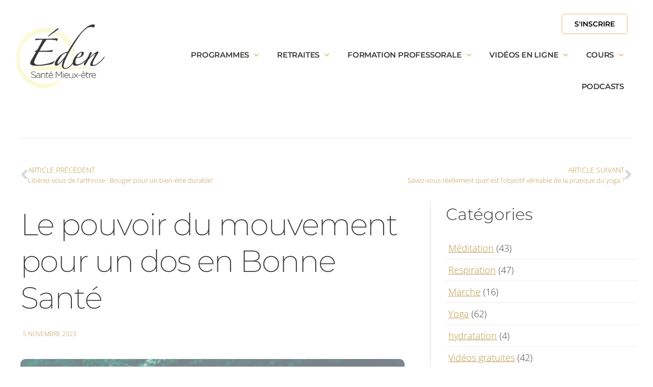

--- FILE ---
content_type: text/html; charset=UTF-8
request_url: https://edensantemieuxetre.com/2023/11/05/liberez-vous-de-larthrose-bouger-pour-un-bien-etre-durable-2/
body_size: 30830
content:

<!DOCTYPE html>
<html lang="fr-FR">
<head>
	<meta charset="UTF-8">
	<meta name="viewport" content="width=device-width, initial-scale=1">
	<link rel="profile" href="https://gmpg.org/xfn/11">

	<title>Le pouvoir du mouvement pour un dos en Bonne Santé &#8211; Éden Santé Mieux-être</title>
<meta name='robots' content='max-image-preview:large, max-snippet:-1, max-video-preview:-1' />
	<style>img:is([sizes="auto" i], [sizes^="auto," i]) { contain-intrinsic-size: 3000px 1500px }</style>
	
<!-- Google Tag Manager for WordPress by gtm4wp.com -->
<script data-cfasync="false" data-pagespeed-no-defer>
	var gtm4wp_datalayer_name = "dataLayer";
	var dataLayer = dataLayer || [];
</script>
<!-- End Google Tag Manager for WordPress by gtm4wp.com --><link rel="canonical" href="https://edensantemieuxetre.com/2023/11/05/liberez-vous-de-larthrose-bouger-pour-un-bien-etre-durable-2/">
<meta name="description" content="Chers amis du bien-être, Avez-vous déjà pris un moment pour réfléchir à l&#039;extraordinaire mécanisme que constitue notre dos ? Il est le pilier de notre corps, no">
<meta property="og:title" content="Le pouvoir du mouvement pour un dos en Bonne Santé &#8211; Éden Santé Mieux-être">
<meta property="og:type" content="article">
<meta property="og:image" content="https://edensantemieuxetre.com/wp-content/uploads/2023/11/YOGA-EN-LIGNE-2.png">
<meta property="og:image:width" content="828">
<meta property="og:image:height" content="460">
<meta property="og:image:alt" content="YOGA EN LIGNE">
<meta property="og:description" content="Chers amis du bien-être, Avez-vous déjà pris un moment pour réfléchir à l&#039;extraordinaire mécanisme que constitue notre dos ? Il est le pilier de notre corps, no">
<meta property="og:url" content="https://edensantemieuxetre.com/2023/11/05/liberez-vous-de-larthrose-bouger-pour-un-bien-etre-durable-2/">
<meta property="og:locale" content="fr_FR">
<meta property="og:site_name" content="Éden Santé Mieux-être">
<meta property="article:published_time" content="2023-11-05T08:58:59-05:00">
<meta property="article:modified_time" content="2023-11-05T09:09:29-05:00">
<meta property="og:updated_time" content="2023-11-05T09:09:29-05:00">
<meta property="article:section" content="Réflexions">
<meta name="twitter:card" content="summary_large_image">
<meta name="twitter:image" content="https://edensantemieuxetre.com/wp-content/uploads/2023/11/YOGA-EN-LIGNE-2.png">
<link rel="alternate" type="application/rss+xml" title="Éden Santé Mieux-être &raquo; Flux" href="https://edensantemieuxetre.com/feed/" />
<link rel="alternate" type="application/rss+xml" title="Éden Santé Mieux-être &raquo; Flux des commentaires" href="https://edensantemieuxetre.com/comments/feed/" />
<link rel="alternate" type="application/rss+xml" title="Éden Santé Mieux-être &raquo; Le pouvoir du mouvement pour un dos en Bonne Santé Flux des commentaires" href="https://edensantemieuxetre.com/2023/11/05/liberez-vous-de-larthrose-bouger-pour-un-bien-etre-durable-2/feed/" />
<style id='wp-emoji-styles-inline-css'>

	img.wp-smiley, img.emoji {
		display: inline !important;
		border: none !important;
		box-shadow: none !important;
		height: 1em !important;
		width: 1em !important;
		margin: 0 0.07em !important;
		vertical-align: -0.1em !important;
		background: none !important;
		padding: 0 !important;
	}
</style>
<link rel='stylesheet' id='wp-block-library-css' href='https://edensantemieuxetre.com/wp-includes/css/dist/block-library/style.min.css?ver=6.8.2' media='all' />
<style id='classic-theme-styles-inline-css'>
/*! This file is auto-generated */
.wp-block-button__link{color:#fff;background-color:#32373c;border-radius:9999px;box-shadow:none;text-decoration:none;padding:calc(.667em + 2px) calc(1.333em + 2px);font-size:1.125em}.wp-block-file__button{background:#32373c;color:#fff;text-decoration:none}
</style>
<link rel='stylesheet' id='wp-components-css' href='https://edensantemieuxetre.com/wp-includes/css/dist/components/style.min.css?ver=6.8.2' media='all' />
<link rel='stylesheet' id='wp-preferences-css' href='https://edensantemieuxetre.com/wp-includes/css/dist/preferences/style.min.css?ver=6.8.2' media='all' />
<link rel='stylesheet' id='wp-block-editor-css' href='https://edensantemieuxetre.com/wp-includes/css/dist/block-editor/style.min.css?ver=6.8.2' media='all' />
<link rel='stylesheet' id='popup-maker-block-library-style-css' href='https://edensantemieuxetre.com/wp-content/plugins/popup-maker/dist/packages/block-library-style.css?ver=dbea705cfafe089d65f1' media='all' />
<style id='global-styles-inline-css'>
:root{--wp--preset--aspect-ratio--square: 1;--wp--preset--aspect-ratio--4-3: 4/3;--wp--preset--aspect-ratio--3-4: 3/4;--wp--preset--aspect-ratio--3-2: 3/2;--wp--preset--aspect-ratio--2-3: 2/3;--wp--preset--aspect-ratio--16-9: 16/9;--wp--preset--aspect-ratio--9-16: 9/16;--wp--preset--color--black: #000000;--wp--preset--color--cyan-bluish-gray: #abb8c3;--wp--preset--color--white: #ffffff;--wp--preset--color--pale-pink: #f78da7;--wp--preset--color--vivid-red: #cf2e2e;--wp--preset--color--luminous-vivid-orange: #ff6900;--wp--preset--color--luminous-vivid-amber: #fcb900;--wp--preset--color--light-green-cyan: #7bdcb5;--wp--preset--color--vivid-green-cyan: #00d084;--wp--preset--color--pale-cyan-blue: #8ed1fc;--wp--preset--color--vivid-cyan-blue: #0693e3;--wp--preset--color--vivid-purple: #9b51e0;--wp--preset--gradient--vivid-cyan-blue-to-vivid-purple: linear-gradient(135deg,rgba(6,147,227,1) 0%,rgb(155,81,224) 100%);--wp--preset--gradient--light-green-cyan-to-vivid-green-cyan: linear-gradient(135deg,rgb(122,220,180) 0%,rgb(0,208,130) 100%);--wp--preset--gradient--luminous-vivid-amber-to-luminous-vivid-orange: linear-gradient(135deg,rgba(252,185,0,1) 0%,rgba(255,105,0,1) 100%);--wp--preset--gradient--luminous-vivid-orange-to-vivid-red: linear-gradient(135deg,rgba(255,105,0,1) 0%,rgb(207,46,46) 100%);--wp--preset--gradient--very-light-gray-to-cyan-bluish-gray: linear-gradient(135deg,rgb(238,238,238) 0%,rgb(169,184,195) 100%);--wp--preset--gradient--cool-to-warm-spectrum: linear-gradient(135deg,rgb(74,234,220) 0%,rgb(151,120,209) 20%,rgb(207,42,186) 40%,rgb(238,44,130) 60%,rgb(251,105,98) 80%,rgb(254,248,76) 100%);--wp--preset--gradient--blush-light-purple: linear-gradient(135deg,rgb(255,206,236) 0%,rgb(152,150,240) 100%);--wp--preset--gradient--blush-bordeaux: linear-gradient(135deg,rgb(254,205,165) 0%,rgb(254,45,45) 50%,rgb(107,0,62) 100%);--wp--preset--gradient--luminous-dusk: linear-gradient(135deg,rgb(255,203,112) 0%,rgb(199,81,192) 50%,rgb(65,88,208) 100%);--wp--preset--gradient--pale-ocean: linear-gradient(135deg,rgb(255,245,203) 0%,rgb(182,227,212) 50%,rgb(51,167,181) 100%);--wp--preset--gradient--electric-grass: linear-gradient(135deg,rgb(202,248,128) 0%,rgb(113,206,126) 100%);--wp--preset--gradient--midnight: linear-gradient(135deg,rgb(2,3,129) 0%,rgb(40,116,252) 100%);--wp--preset--font-size--small: 13px;--wp--preset--font-size--medium: 20px;--wp--preset--font-size--large: 36px;--wp--preset--font-size--x-large: 42px;--wp--preset--spacing--20: 0.44rem;--wp--preset--spacing--30: 0.67rem;--wp--preset--spacing--40: 1rem;--wp--preset--spacing--50: 1.5rem;--wp--preset--spacing--60: 2.25rem;--wp--preset--spacing--70: 3.38rem;--wp--preset--spacing--80: 5.06rem;--wp--preset--shadow--natural: 6px 6px 9px rgba(0, 0, 0, 0.2);--wp--preset--shadow--deep: 12px 12px 50px rgba(0, 0, 0, 0.4);--wp--preset--shadow--sharp: 6px 6px 0px rgba(0, 0, 0, 0.2);--wp--preset--shadow--outlined: 6px 6px 0px -3px rgba(255, 255, 255, 1), 6px 6px rgba(0, 0, 0, 1);--wp--preset--shadow--crisp: 6px 6px 0px rgba(0, 0, 0, 1);}:where(.is-layout-flex){gap: 0.5em;}:where(.is-layout-grid){gap: 0.5em;}body .is-layout-flex{display: flex;}.is-layout-flex{flex-wrap: wrap;align-items: center;}.is-layout-flex > :is(*, div){margin: 0;}body .is-layout-grid{display: grid;}.is-layout-grid > :is(*, div){margin: 0;}:where(.wp-block-columns.is-layout-flex){gap: 2em;}:where(.wp-block-columns.is-layout-grid){gap: 2em;}:where(.wp-block-post-template.is-layout-flex){gap: 1.25em;}:where(.wp-block-post-template.is-layout-grid){gap: 1.25em;}.has-black-color{color: var(--wp--preset--color--black) !important;}.has-cyan-bluish-gray-color{color: var(--wp--preset--color--cyan-bluish-gray) !important;}.has-white-color{color: var(--wp--preset--color--white) !important;}.has-pale-pink-color{color: var(--wp--preset--color--pale-pink) !important;}.has-vivid-red-color{color: var(--wp--preset--color--vivid-red) !important;}.has-luminous-vivid-orange-color{color: var(--wp--preset--color--luminous-vivid-orange) !important;}.has-luminous-vivid-amber-color{color: var(--wp--preset--color--luminous-vivid-amber) !important;}.has-light-green-cyan-color{color: var(--wp--preset--color--light-green-cyan) !important;}.has-vivid-green-cyan-color{color: var(--wp--preset--color--vivid-green-cyan) !important;}.has-pale-cyan-blue-color{color: var(--wp--preset--color--pale-cyan-blue) !important;}.has-vivid-cyan-blue-color{color: var(--wp--preset--color--vivid-cyan-blue) !important;}.has-vivid-purple-color{color: var(--wp--preset--color--vivid-purple) !important;}.has-black-background-color{background-color: var(--wp--preset--color--black) !important;}.has-cyan-bluish-gray-background-color{background-color: var(--wp--preset--color--cyan-bluish-gray) !important;}.has-white-background-color{background-color: var(--wp--preset--color--white) !important;}.has-pale-pink-background-color{background-color: var(--wp--preset--color--pale-pink) !important;}.has-vivid-red-background-color{background-color: var(--wp--preset--color--vivid-red) !important;}.has-luminous-vivid-orange-background-color{background-color: var(--wp--preset--color--luminous-vivid-orange) !important;}.has-luminous-vivid-amber-background-color{background-color: var(--wp--preset--color--luminous-vivid-amber) !important;}.has-light-green-cyan-background-color{background-color: var(--wp--preset--color--light-green-cyan) !important;}.has-vivid-green-cyan-background-color{background-color: var(--wp--preset--color--vivid-green-cyan) !important;}.has-pale-cyan-blue-background-color{background-color: var(--wp--preset--color--pale-cyan-blue) !important;}.has-vivid-cyan-blue-background-color{background-color: var(--wp--preset--color--vivid-cyan-blue) !important;}.has-vivid-purple-background-color{background-color: var(--wp--preset--color--vivid-purple) !important;}.has-black-border-color{border-color: var(--wp--preset--color--black) !important;}.has-cyan-bluish-gray-border-color{border-color: var(--wp--preset--color--cyan-bluish-gray) !important;}.has-white-border-color{border-color: var(--wp--preset--color--white) !important;}.has-pale-pink-border-color{border-color: var(--wp--preset--color--pale-pink) !important;}.has-vivid-red-border-color{border-color: var(--wp--preset--color--vivid-red) !important;}.has-luminous-vivid-orange-border-color{border-color: var(--wp--preset--color--luminous-vivid-orange) !important;}.has-luminous-vivid-amber-border-color{border-color: var(--wp--preset--color--luminous-vivid-amber) !important;}.has-light-green-cyan-border-color{border-color: var(--wp--preset--color--light-green-cyan) !important;}.has-vivid-green-cyan-border-color{border-color: var(--wp--preset--color--vivid-green-cyan) !important;}.has-pale-cyan-blue-border-color{border-color: var(--wp--preset--color--pale-cyan-blue) !important;}.has-vivid-cyan-blue-border-color{border-color: var(--wp--preset--color--vivid-cyan-blue) !important;}.has-vivid-purple-border-color{border-color: var(--wp--preset--color--vivid-purple) !important;}.has-vivid-cyan-blue-to-vivid-purple-gradient-background{background: var(--wp--preset--gradient--vivid-cyan-blue-to-vivid-purple) !important;}.has-light-green-cyan-to-vivid-green-cyan-gradient-background{background: var(--wp--preset--gradient--light-green-cyan-to-vivid-green-cyan) !important;}.has-luminous-vivid-amber-to-luminous-vivid-orange-gradient-background{background: var(--wp--preset--gradient--luminous-vivid-amber-to-luminous-vivid-orange) !important;}.has-luminous-vivid-orange-to-vivid-red-gradient-background{background: var(--wp--preset--gradient--luminous-vivid-orange-to-vivid-red) !important;}.has-very-light-gray-to-cyan-bluish-gray-gradient-background{background: var(--wp--preset--gradient--very-light-gray-to-cyan-bluish-gray) !important;}.has-cool-to-warm-spectrum-gradient-background{background: var(--wp--preset--gradient--cool-to-warm-spectrum) !important;}.has-blush-light-purple-gradient-background{background: var(--wp--preset--gradient--blush-light-purple) !important;}.has-blush-bordeaux-gradient-background{background: var(--wp--preset--gradient--blush-bordeaux) !important;}.has-luminous-dusk-gradient-background{background: var(--wp--preset--gradient--luminous-dusk) !important;}.has-pale-ocean-gradient-background{background: var(--wp--preset--gradient--pale-ocean) !important;}.has-electric-grass-gradient-background{background: var(--wp--preset--gradient--electric-grass) !important;}.has-midnight-gradient-background{background: var(--wp--preset--gradient--midnight) !important;}.has-small-font-size{font-size: var(--wp--preset--font-size--small) !important;}.has-medium-font-size{font-size: var(--wp--preset--font-size--medium) !important;}.has-large-font-size{font-size: var(--wp--preset--font-size--large) !important;}.has-x-large-font-size{font-size: var(--wp--preset--font-size--x-large) !important;}
:where(.wp-block-post-template.is-layout-flex){gap: 1.25em;}:where(.wp-block-post-template.is-layout-grid){gap: 1.25em;}
:where(.wp-block-columns.is-layout-flex){gap: 2em;}:where(.wp-block-columns.is-layout-grid){gap: 2em;}
:root :where(.wp-block-pullquote){font-size: 1.5em;line-height: 1.6;}
</style>
<link rel='stylesheet' id='slick-css' href='https://edensantemieuxetre.com/wp-content/plugins/advanced-category-listing-for-elementor/assets/css/slick.css?ver=1.0' media='' />
<link rel='stylesheet' id='slick-theme-css' href='https://edensantemieuxetre.com/wp-content/plugins/advanced-category-listing-for-elementor/assets/css/slick-theme.css?ver=1.0' media='' />
<link rel='stylesheet' id='acle-style-css' href='https://edensantemieuxetre.com/wp-content/plugins/advanced-category-listing-for-elementor/assets/css/acle-frontend.css?ver=1.0' media='' />
<link rel='stylesheet' id='webui-popover-css' href='https://edensantemieuxetre.com/wp-content/plugins/lifterlms/assets/vendor/webui-popover/jquery.webui-popover.min.css?ver=1.2.15' media='all' />
<link rel='stylesheet' id='lifterlms-styles-css' href='https://edensantemieuxetre.com/wp-content/plugins/lifterlms/assets/css/lifterlms.min.css?ver=8.0.7' media='all' />
<link rel='stylesheet' id='ccc_my_favorite-select-css' href='https://edensantemieuxetre.com/wp-content/plugins/my-favorites/assets/select.css?ver=1.4.3' media='all' />
<link rel='stylesheet' id='elementor-icons-css' href='https://edensantemieuxetre.com/wp-content/plugins/elementor/assets/lib/eicons/css/elementor-icons.min.css?ver=5.43.0' media='all' />
<link rel='stylesheet' id='elementor-frontend-css' href='https://edensantemieuxetre.com/wp-content/plugins/elementor/assets/css/frontend.min.css?ver=3.31.1' media='all' />
<link rel='stylesheet' id='elementor-post-18-css' href='https://edensantemieuxetre.com/wp-content/uploads/elementor/css/post-18.css?ver=1768961874' media='all' />
<link rel='stylesheet' id='boostify-sticky-style-css' href='https://edensantemieuxetre.com/wp-content/plugins/boostify-header-footer-builder/assets/css/elementor/sticky.css?ver=1.4.1' media='all' />
<link rel='stylesheet' id='search-filter-plugin-styles-css' href='https://edensantemieuxetre.com/wp-content/plugins/search-filter-pro/public/assets/css/search-filter.min.css?ver=2.5.21' media='all' />
<link rel='stylesheet' id='edem-style-css' href='https://edensantemieuxetre.com/wp-content/themes/edem/style.css?ver=1.0.0' media='all' />
<link rel='stylesheet' id='fontello-css' href='https://edensantemieuxetre.com/wp-content/themes/edem/stylesheets/fontello.css?ver=1.1' media='all' />
<link rel='stylesheet' id='widget-heading-css' href='https://edensantemieuxetre.com/wp-content/plugins/elementor/assets/css/widget-heading.min.css?ver=3.31.1' media='all' />
<link rel='stylesheet' id='widget-image-css' href='https://edensantemieuxetre.com/wp-content/plugins/elementor/assets/css/widget-image.min.css?ver=3.31.1' media='all' />
<link rel='stylesheet' id='widget-nav-menu-css' href='https://edensantemieuxetre.com/wp-content/plugins/elementor-pro/assets/css/widget-nav-menu.min.css?ver=3.31.0' media='all' />
<link rel='stylesheet' id='widget-icon-list-css' href='https://edensantemieuxetre.com/wp-content/plugins/elementor/assets/css/widget-icon-list.min.css?ver=3.31.1' media='all' />
<link rel='stylesheet' id='widget-social-icons-css' href='https://edensantemieuxetre.com/wp-content/plugins/elementor/assets/css/widget-social-icons.min.css?ver=3.31.1' media='all' />
<link rel='stylesheet' id='e-apple-webkit-css' href='https://edensantemieuxetre.com/wp-content/plugins/elementor/assets/css/conditionals/apple-webkit.min.css?ver=3.31.1' media='all' />
<link rel='stylesheet' id='widget-post-navigation-css' href='https://edensantemieuxetre.com/wp-content/plugins/elementor-pro/assets/css/widget-post-navigation.min.css?ver=3.31.0' media='all' />
<link rel='stylesheet' id='widget-post-info-css' href='https://edensantemieuxetre.com/wp-content/plugins/elementor-pro/assets/css/widget-post-info.min.css?ver=3.31.0' media='all' />
<link rel='stylesheet' id='elementor-icons-shared-0-css' href='https://edensantemieuxetre.com/wp-content/plugins/elementor/assets/lib/font-awesome/css/fontawesome.min.css?ver=5.15.3' media='all' />
<link rel='stylesheet' id='elementor-icons-fa-regular-css' href='https://edensantemieuxetre.com/wp-content/plugins/elementor/assets/lib/font-awesome/css/regular.min.css?ver=5.15.3' media='all' />
<link rel='stylesheet' id='elementor-icons-fa-solid-css' href='https://edensantemieuxetre.com/wp-content/plugins/elementor/assets/lib/font-awesome/css/solid.min.css?ver=5.15.3' media='all' />
<link rel='stylesheet' id='widget-share-buttons-css' href='https://edensantemieuxetre.com/wp-content/plugins/elementor-pro/assets/css/widget-share-buttons.min.css?ver=3.31.0' media='all' />
<link rel='stylesheet' id='elementor-icons-fa-brands-css' href='https://edensantemieuxetre.com/wp-content/plugins/elementor/assets/lib/font-awesome/css/brands.min.css?ver=5.15.3' media='all' />
<link rel='stylesheet' id='swiper-css' href='https://edensantemieuxetre.com/wp-content/plugins/elementor/assets/lib/swiper/v8/css/swiper.min.css?ver=8.4.5' media='all' />
<link rel='stylesheet' id='e-swiper-css' href='https://edensantemieuxetre.com/wp-content/plugins/elementor/assets/css/conditionals/e-swiper.min.css?ver=3.31.1' media='all' />
<link rel='stylesheet' id='widget-social-css' href='https://edensantemieuxetre.com/wp-content/plugins/elementor-pro/assets/css/widget-social.min.css?ver=3.31.0' media='all' />
<link rel='stylesheet' id='elementor-post-16686-css' href='https://edensantemieuxetre.com/wp-content/uploads/elementor/css/post-16686.css?ver=1768961874' media='all' />
<link rel='stylesheet' id='elementor-post-122-css' href='https://edensantemieuxetre.com/wp-content/uploads/elementor/css/post-122.css?ver=1768961874' media='all' />
<link rel='stylesheet' id='elementor-post-1480-css' href='https://edensantemieuxetre.com/wp-content/uploads/elementor/css/post-1480.css?ver=1768961888' media='all' />
<link rel='stylesheet' id='tablepress-default-css' href='https://edensantemieuxetre.com/wp-content/tablepress-combined.min.css?ver=23' media='all' />
<link rel='stylesheet' id='fontawesome-5-free-css' href='https://edensantemieuxetre.com/wp-content/plugins/boostify-header-footer-builder/assets/css/fontawesome/fontawesome.css?ver=1.4.1' media='all' />
<link rel='stylesheet' id='boostify-hf-nav-menu-css-css' href='https://edensantemieuxetre.com/wp-content/plugins/boostify-header-footer-builder/assets/css/elementor/nav-menu.css?ver=1.4.1' media='all' />
<link rel='stylesheet' id='boostify-hf-search-css' href='https://edensantemieuxetre.com/wp-content/plugins/boostify-header-footer-builder/assets/css/elementor/search.css?ver=1.4.1' media='all' />
<link rel='stylesheet' id='boostify-hf-style-css' href='https://edensantemieuxetre.com/wp-content/plugins/boostify-header-footer-builder/assets/css/style.css?ver=1.4.1' media='all' />
<link rel='stylesheet' id='boostify-hf-cart-icon-css' href='https://edensantemieuxetre.com/wp-content/plugins/boostify-header-footer-builder/assets/css/elementor/cart-icon.css?ver=1.4.1' media='all' />
<link rel='stylesheet' id='ionicons-css' href='https://edensantemieuxetre.com/wp-content/plugins/boostify-header-footer-builder//assets/css/ionicons.css?ver=1.4.1' media='all' />
<link rel='stylesheet' id='fontawesome-css' href='https://edensantemieuxetre.com/wp-content/plugins/boostify-header-footer-builder//assets/css/awesome.css?ver=1.4.1' media='all' />
<link rel='stylesheet' id='ecs-styles-css' href='https://edensantemieuxetre.com/wp-content/plugins/ele-custom-skin/assets/css/ecs-style.css?ver=3.1.9' media='all' />
<link rel='stylesheet' id='elementor-post-1442-css' href='https://edensantemieuxetre.com/wp-content/uploads/elementor/css/post-1442.css?ver=1613427109' media='all' />
<link rel='stylesheet' id='elementor-post-6314-css' href='https://edensantemieuxetre.com/wp-content/uploads/elementor/css/post-6314.css?ver=1665100178' media='all' />
<link rel='stylesheet' id='elementor-gf-local-opensans-css' href='https://edensantemieuxetre.com/wp-content/uploads/elementor/google-fonts/css/opensans.css?ver=1746584278' media='all' />
<link rel='stylesheet' id='elementor-gf-local-montserrat-css' href='https://edensantemieuxetre.com/wp-content/uploads/elementor/google-fonts/css/montserrat.css?ver=1746584290' media='all' />
<!--n2css--><!--n2js--><script data-cfasync="false" src="https://edensantemieuxetre.com/wp-includes/js/jquery/jquery.min.js?ver=3.7.1" id="jquery-core-js"></script>
<script data-cfasync="false" src="https://edensantemieuxetre.com/wp-includes/js/jquery/jquery-migrate.min.js?ver=3.4.1" id="jquery-migrate-js"></script>
<script id="search-filter-elementor-js-extra">
var SFE_DATA = {"ajax_url":"https:\/\/edensantemieuxetre.com\/wp-admin\/admin-ajax.php","home_url":"https:\/\/edensantemieuxetre.com\/"};
</script>
<script src="https://edensantemieuxetre.com/wp-content/plugins/search-filter-elementor/assets/v2/js/search-filter-elementor.js?ver=1.3.4" id="search-filter-elementor-js"></script>
<script id="search-filter-plugin-build-js-extra">
var SF_LDATA = {"ajax_url":"https:\/\/edensantemieuxetre.com\/wp-admin\/admin-ajax.php","home_url":"https:\/\/edensantemieuxetre.com\/","extensions":["search-filter-elementor"]};
</script>
<script src="https://edensantemieuxetre.com/wp-content/plugins/search-filter-pro/public/assets/js/search-filter-build.min.js?ver=2.5.21" id="search-filter-plugin-build-js"></script>
<script src="https://edensantemieuxetre.com/wp-content/plugins/search-filter-pro/public/assets/js/chosen.jquery.min.js?ver=2.5.21" id="search-filter-plugin-chosen-js"></script>
<script src="https://edensantemieuxetre.com/wp-content/plugins/boostify-header-footer-builder/assets/js/sticky.min.js?ver=1.4.1" id="boostify-hf-sticky-js"></script>
<script src="https://edensantemieuxetre.com/wp-content/plugins/responsive-menu-pro/public/js/noscroll.js" id="responsive-menu-pro-noscroll-js"></script>
<script id="ecs_ajax_load-js-extra">
var ecs_ajax_params = {"ajaxurl":"https:\/\/edensantemieuxetre.com\/wp-admin\/admin-ajax.php","posts":"{\"page\":0,\"year\":2023,\"monthnum\":11,\"day\":5,\"name\":\"liberez-vous-de-larthrose-bouger-pour-un-bien-etre-durable-2\",\"error\":\"\",\"m\":\"\",\"p\":0,\"post_parent\":\"\",\"subpost\":\"\",\"subpost_id\":\"\",\"attachment\":\"\",\"attachment_id\":0,\"pagename\":\"\",\"page_id\":0,\"second\":\"\",\"minute\":\"\",\"hour\":\"\",\"w\":0,\"category_name\":\"\",\"tag\":\"\",\"cat\":\"\",\"tag_id\":\"\",\"author\":\"\",\"author_name\":\"\",\"feed\":\"\",\"tb\":\"\",\"paged\":0,\"meta_key\":\"\",\"meta_value\":\"\",\"preview\":\"\",\"s\":\"\",\"sentence\":\"\",\"title\":\"\",\"fields\":\"all\",\"menu_order\":\"\",\"embed\":\"\",\"category__in\":[],\"category__not_in\":[],\"category__and\":[],\"post__in\":[],\"post__not_in\":[],\"post_name__in\":[],\"tag__in\":[],\"tag__not_in\":[],\"tag__and\":[],\"tag_slug__in\":[],\"tag_slug__and\":[],\"post_parent__in\":[],\"post_parent__not_in\":[],\"author__in\":[],\"author__not_in\":[],\"search_columns\":[],\"ignore_sticky_posts\":false,\"suppress_filters\":false,\"cache_results\":true,\"update_post_term_cache\":true,\"update_menu_item_cache\":false,\"lazy_load_term_meta\":true,\"update_post_meta_cache\":true,\"post_type\":\"\",\"posts_per_page\":9,\"nopaging\":false,\"comments_per_page\":\"50\",\"no_found_rows\":false,\"order\":\"DESC\"}"};
</script>
<script src="https://edensantemieuxetre.com/wp-content/plugins/ele-custom-skin/assets/js/ecs_ajax_pagination.js?ver=3.1.9" id="ecs_ajax_load-js"></script>
<script src="https://edensantemieuxetre.com/wp-content/plugins/ele-custom-skin/assets/js/ecs.js?ver=3.1.9" id="ecs-script-js"></script>
<link rel="https://api.w.org/" href="https://edensantemieuxetre.com/wp-json/" /><link rel="alternate" title="JSON" type="application/json" href="https://edensantemieuxetre.com/wp-json/wp/v2/posts/9031" /><link rel="EditURI" type="application/rsd+xml" title="RSD" href="https://edensantemieuxetre.com/xmlrpc.php?rsd" />
<meta name="generator" content="WordPress 6.8.2" />
<link rel='shortlink' href='https://edensantemieuxetre.com/?p=9031' />
<link rel="alternate" title="oEmbed (JSON)" type="application/json+oembed" href="https://edensantemieuxetre.com/wp-json/oembed/1.0/embed?url=https%3A%2F%2Fedensantemieuxetre.com%2F2023%2F11%2F05%2Fliberez-vous-de-larthrose-bouger-pour-un-bien-etre-durable-2%2F" />
<link rel="alternate" title="oEmbed (XML)" type="text/xml+oembed" href="https://edensantemieuxetre.com/wp-json/oembed/1.0/embed?url=https%3A%2F%2Fedensantemieuxetre.com%2F2023%2F11%2F05%2Fliberez-vous-de-larthrose-bouger-pour-un-bien-etre-durable-2%2F&#038;format=xml" />
<script type="text/javascript" data-cfasync="false">__ARMDDURL = "https://edensantemieuxetre.com/wp-content/plugins/armemberdigitaldownload";</script><meta name="ti-site-data" content="[base64]" />
<!-- Google Tag Manager for WordPress by gtm4wp.com -->
<!-- GTM Container placement set to automatic -->
<script data-cfasync="false" data-pagespeed-no-defer>
	var dataLayer_content = {"pagePostType":"post","pagePostType2":"single-post","pageCategory":["reflexions","marche","yoga","video-gratuite","souplesse","activite-physique","pilates"],"pagePostAuthor":"Nancy Canse"};
	dataLayer.push( dataLayer_content );
</script>
<script data-cfasync="false" data-pagespeed-no-defer>
(function(w,d,s,l,i){w[l]=w[l]||[];w[l].push({'gtm.start':
new Date().getTime(),event:'gtm.js'});var f=d.getElementsByTagName(s)[0],
j=d.createElement(s),dl=l!='dataLayer'?'&l='+l:'';j.async=true;j.src=
'//www.googletagmanager.com/gtm.js?id='+i+dl;f.parentNode.insertBefore(j,f);
})(window,document,'script','dataLayer','GTM-PQBDS5V7');
</script>
<!-- End Google Tag Manager for WordPress by gtm4wp.com --><meta name="generator" content="Elementor 3.31.1; features: additional_custom_breakpoints, e_element_cache; settings: css_print_method-external, google_font-enabled, font_display-auto">
<script>
document.addEventListener('DOMContentLoaded', function () {
  const banner = document.querySelector('.dismiss-banner');
  const close = document.querySelector('.dismiss-banner-close');

  if (banner && close) {
    close.addEventListener('click', function () {
      banner.style.display = 'none';
    });
  }
});
</script>
			<style>
				.e-con.e-parent:nth-of-type(n+4):not(.e-lazyloaded):not(.e-no-lazyload),
				.e-con.e-parent:nth-of-type(n+4):not(.e-lazyloaded):not(.e-no-lazyload) * {
					background-image: none !important;
				}
				@media screen and (max-height: 1024px) {
					.e-con.e-parent:nth-of-type(n+3):not(.e-lazyloaded):not(.e-no-lazyload),
					.e-con.e-parent:nth-of-type(n+3):not(.e-lazyloaded):not(.e-no-lazyload) * {
						background-image: none !important;
					}
				}
				@media screen and (max-height: 640px) {
					.e-con.e-parent:nth-of-type(n+2):not(.e-lazyloaded):not(.e-no-lazyload),
					.e-con.e-parent:nth-of-type(n+2):not(.e-lazyloaded):not(.e-no-lazyload) * {
						background-image: none !important;
					}
				}
			</style>
					<style type="text/css">
					.site-title,
			.site-description {
				position: absolute;
				clip: rect(1px, 1px, 1px, 1px);
				}
					</style>
		<script id="cijs">!function (i, m, p, c, t) {
        c = i.createElement(m), t = i.getElementsByTagName(m)[0], c.async = 1, c.src = p, c.type="module", t.parentNode.insertBefore(c, t)
        }(document, "script", "https://app.cyberimpact.com/form/api.js?T71aEX4BUEJ45oDh3RRMVT_Aho2_pEbqg-DRzQTMNHyg0KKgy6Yh3HPRI2PjMa8BeEY-d8fiUikJkgsLrr_TYQ~~");</script>
<link rel="icon" href="https://edensantemieuxetre.com/wp-content/uploads/2020/12/favicon-150x150.png" sizes="32x32" />
<link rel="icon" href="https://edensantemieuxetre.com/wp-content/uploads/2020/12/favicon-300x300.png" sizes="192x192" />
<link rel="apple-touch-icon" href="https://edensantemieuxetre.com/wp-content/uploads/2020/12/favicon-300x300.png" />
<meta name="msapplication-TileImage" content="https://edensantemieuxetre.com/wp-content/uploads/2020/12/favicon-300x300.png" />
<style>button#responsive-menu-pro-button,
#responsive-menu-pro-container {
    display: none;
    -webkit-text-size-adjust: 100%;
}

#responsive-menu-pro-container {
    z-index: 99998;
}

@media screen and (max-width: 1024px) {

    #responsive-menu-pro-container {
        display: block;
        position: fixed;
        top: 0;
        bottom: 0;
                padding-bottom: 5px;
        margin-bottom: -5px;
        outline: 1px solid transparent;
        overflow-y: auto;
        overflow-x: hidden;
    }

    #responsive-menu-pro-container .responsive-menu-pro-search-box {
        width: 100%;
        padding: 0 2%;
        border-radius: 2px;
        height: 50px;
        -webkit-appearance: none;
    }

    #responsive-menu-pro-container.push-left,
    #responsive-menu-pro-container.slide-left {
        transform: translateX(-100%);
        -ms-transform: translateX(-100%);
        -webkit-transform: translateX(-100%);
        -moz-transform: translateX(-100%);
    }

    .responsive-menu-pro-open #responsive-menu-pro-container.push-left,
    .responsive-menu-pro-open #responsive-menu-pro-container.slide-left {
        transform: translateX(0);
        -ms-transform: translateX(0);
        -webkit-transform: translateX(0);
        -moz-transform: translateX(0);
    }

    #responsive-menu-pro-container.push-top,
    #responsive-menu-pro-container.slide-top {
        transform: translateY(-100%);
        -ms-transform: translateY(-100%);
        -webkit-transform: translateY(-100%);
        -moz-transform: translateY(-100%);
    }

    .responsive-menu-pro-open #responsive-menu-pro-container.push-top,
    .responsive-menu-pro-open #responsive-menu-pro-container.slide-top {
        transform: translateY(0);
        -ms-transform: translateY(0);
        -webkit-transform: translateY(0);
        -moz-transform: translateY(0);
    }

    #responsive-menu-pro-container.push-right,
    #responsive-menu-pro-container.slide-right {
        transform: translateX(100%);
        -ms-transform: translateX(100%);
        -webkit-transform: translateX(100%);
        -moz-transform: translateX(100%);
    }

    .responsive-menu-pro-open #responsive-menu-pro-container.push-right,
    .responsive-menu-pro-open #responsive-menu-pro-container.slide-right {
        transform: translateX(0);
        -ms-transform: translateX(0);
        -webkit-transform: translateX(0);
        -moz-transform: translateX(0);
    }

    #responsive-menu-pro-container.push-bottom,
    #responsive-menu-pro-container.slide-bottom {
        transform: translateY(100%);
        -ms-transform: translateY(100%);
        -webkit-transform: translateY(100%);
        -moz-transform: translateY(100%);
    }

    .responsive-menu-pro-open #responsive-menu-pro-container.push-bottom,
    .responsive-menu-pro-open #responsive-menu-pro-container.slide-bottom {
        transform: translateY(0);
        -ms-transform: translateY(0);
        -webkit-transform: translateY(0);
        -moz-transform: translateY(0);
    }

    #responsive-menu-pro-container,
    #responsive-menu-pro-container:before,
    #responsive-menu-pro-container:after,
    #responsive-menu-pro-container *,
    #responsive-menu-pro-container *:before,
    #responsive-menu-pro-container *:after {
        box-sizing: border-box;
        margin: 0;
        padding: 0;
    }

    #responsive-menu-pro-container #responsive-menu-pro-search-box,
    #responsive-menu-pro-container #responsive-menu-pro-additional-content,
    #responsive-menu-pro-container #responsive-menu-pro-title {
        padding: 25px 5%;
    }

    #responsive-menu-pro-container #responsive-menu-pro,
    #responsive-menu-pro-container #responsive-menu-pro ul {
        width: 100%;
   }

    #responsive-menu-pro-container #responsive-menu-pro ul.responsive-menu-pro-submenu {
        display: none;
    }

    #responsive-menu-pro-container #responsive-menu-pro ul.responsive-menu-pro-submenu.responsive-menu-pro-submenu-open {
     display: block;
    }

            #responsive-menu-pro-container #responsive-menu-pro ul.responsive-menu-pro-submenu-depth-1 a.responsive-menu-pro-item-link {
            padding-left: 10%;
        }

        #responsive-menu-pro-container #responsive-menu-pro ul.responsive-menu-pro-submenu-depth-2 a.responsive-menu-pro-item-link {
            padding-left: 15%;
        }

        #responsive-menu-pro-container #responsive-menu-pro ul.responsive-menu-pro-submenu-depth-3 a.responsive-menu-pro-item-link {
            padding-left: 20%;
        }

        #responsive-menu-pro-container #responsive-menu-pro ul.responsive-menu-pro-submenu-depth-4 a.responsive-menu-pro-item-link {
            padding-left: 25%;
        }

        #responsive-menu-pro-container #responsive-menu-pro ul.responsive-menu-pro-submenu-depth-5 a.responsive-menu-pro-item-link {
            padding-left: 30%;
        }
    
    #responsive-menu-pro-container li.responsive-menu-pro-item {
        width: 100%;
        list-style: none;
    }

    #responsive-menu-pro-container li.responsive-menu-pro-item a {
        width: 100%;
        display: block;
        text-decoration: none;
        position: relative;
    }

    #responsive-menu-pro-container #responsive-menu-pro li.responsive-menu-pro-item a {
                    padding: 0   5%;
            }

    #responsive-menu-pro-container .responsive-menu-pro-submenu li.responsive-menu-pro-item a {
                    padding: 0   5%;
            }


    #responsive-menu-pro-container li.responsive-menu-pro-item a .glyphicon,
    #responsive-menu-pro-container li.responsive-menu-pro-item a .fab,
    #responsive-menu-pro-container li.responsive-menu-pro-item a .fas {
        margin-right: 15px;
    }

    #responsive-menu-pro-container li.responsive-menu-pro-item a .responsive-menu-pro-subarrow {
        position: absolute;
        top: 0;
        bottom: 0;
        text-align: center;
        overflow: hidden;
    }

    #responsive-menu-pro-container li.responsive-menu-pro-item a .responsive-menu-pro-subarrow .glyphicon,
    #responsive-menu-pro-container li.responsive-menu-pro-item a .responsive-menu-pro-subarrow .fab,
    #responsive-menu-pro-container li.responsive-menu-pro-item a .responsive-menu-pro-subarrow .fas {
        margin-right: 0;
    }

    button#responsive-menu-pro-button .responsive-menu-pro-button-icon-inactive {
        display: none;
    }

    button#responsive-menu-pro-button {
        z-index: 99999;
        display: none;
        overflow: hidden;
        outline: none;
    }

    button#responsive-menu-pro-button img {
        max-width: 100%;
    }

    .responsive-menu-pro-label {
        display: inline-block;
        font-weight: 600;
        margin: 0 5px;
        vertical-align: middle;
        pointer-events: none;
    }

    .responsive-menu-pro-accessible {
        display: inline-block;
    }

    .responsive-menu-pro-accessible .responsive-menu-pro-box {
        display: inline-block;
        vertical-align: middle;
    }

    .responsive-menu-pro-label.responsive-menu-pro-label-top,
    .responsive-menu-pro-label.responsive-menu-pro-label-bottom {
        display: block;
        margin: 0 auto;
    }

    button#responsive-menu-pro-button {
        padding: 0 0;
        display: inline-block;
        cursor: pointer;
        transition-property: opacity, filter;
        transition-duration: 0.15s;
        transition-timing-function: linear;
        font: inherit;
        color: inherit;
        text-transform: none;
        background-color: transparent;
        border: 0;
        margin: 0;
    }

    .responsive-menu-pro-box {
        width: 25px;
        height: 19px;
        display: inline-block;
        position: relative;
    }

    .responsive-menu-pro-inner {
        display: block;
        top: 50%;
        margin-top: -1.5px;
    }

    .responsive-menu-pro-inner,
    .responsive-menu-pro-inner::before,
    .responsive-menu-pro-inner::after {
        width: 25px;
        height: 3px;
        background-color: #ffffff;
        border-radius: 4px;
        position: absolute;
        transition-property: transform;
        transition-duration: 0.15s;
        transition-timing-function: ease;
    }

    .responsive-menu-pro-open .responsive-menu-pro-inner,
    .responsive-menu-pro-open .responsive-menu-pro-inner::before,
    .responsive-menu-pro-open .responsive-menu-pro-inner::after {
        background-color: #ffffff;
    }

    button#responsive-menu-pro-button:hover .responsive-menu-pro-inner,
    button#responsive-menu-pro-button:hover .responsive-menu-pro-inner::before,
    button#responsive-menu-pro-button:hover .responsive-menu-pro-inner::after,
    button#responsive-menu-pro-button:hover .responsive-menu-pro-open .responsive-menu-pro-inner,
    button#responsive-menu-pro-button:hover .responsive-menu-pro-open .responsive-menu-pro-inner::before,
    button#responsive-menu-pro-button:hover .responsive-menu-pro-open .responsive-menu-pro-inner::after,
    button#responsive-menu-pro-button:focus .responsive-menu-pro-inner,
    button#responsive-menu-pro-button:focus .responsive-menu-pro-inner::before,
    button#responsive-menu-pro-button:focus .responsive-menu-pro-inner::after,
    button#responsive-menu-pro-button:focus .responsive-menu-pro-open .responsive-menu-pro-inner,
    button#responsive-menu-pro-button:focus .responsive-menu-pro-open .responsive-menu-pro-inner::before,
    button#responsive-menu-pro-button:focus .responsive-menu-pro-open .responsive-menu-pro-inner::after {
        background-color: #ffffff;
    }

    .responsive-menu-pro-inner::before,
    .responsive-menu-pro-inner::after {
        content: "";
        display: block;
    }

    .responsive-menu-pro-inner::before {
        top: -8px;
    }

    .responsive-menu-pro-inner::after {
        bottom: -8px;
    }

            .responsive-menu-pro-boring .responsive-menu-pro-inner,
.responsive-menu-pro-boring .responsive-menu-pro-inner::before,
.responsive-menu-pro-boring .responsive-menu-pro-inner::after {
    transition-property: none;
}

.responsive-menu-pro-boring.is-active .responsive-menu-pro-inner {
    transform: rotate(45deg);
}

.responsive-menu-pro-boring.is-active .responsive-menu-pro-inner::before {
    top: 0;
    opacity: 0;
}

.responsive-menu-pro-boring.is-active .responsive-menu-pro-inner::after {
    bottom: 0;
    transform: rotate(-90deg);
}    
    button#responsive-menu-pro-button {
        width: 55px;
        height: 55px;
        position: fixed;
        top: 15px;
        right: 5%;
        display: inline-block;
        transition: transform   0.5s, background-color   0.5s;
                   background: #000000;
            }

            .responsive-menu-pro-open button#responsive-menu-pro-button:hover,
        .responsive-menu-pro-open button#responsive-menu-pro-button:focus,
        button#responsive-menu-pro-button:hover,
        button#responsive-menu-pro-button:focus {
            background: #000000;
         }
    

            .responsive-menu-pro-open button#responsive-menu-pro-button {
            background: #000000;
         }
    
    button#responsive-menu-pro-button .responsive-menu-pro-box {
        color: #ffffff;
        pointer-events: none;
    }

    .responsive-menu-pro-open button#responsive-menu-pro-button .responsive-menu-pro-box {
        color: #ffffff;
    }

    .responsive-menu-pro-label {
        color: #ffffff;
        font-size: 14px;
        line-height: 13px;
                pointer-events: none;
    }

    .responsive-menu-pro-label .responsive-menu-pro-button-text-open {
        display: none;
    }

    
    
    .responsive-menu-pro-fade-top #responsive-menu-pro-container,
    .responsive-menu-pro-fade-left #responsive-menu-pro-container,
    .responsive-menu-pro-fade-right #responsive-menu-pro-container,
    .responsive-menu-pro-fade-bottom #responsive-menu-pro-container {
        display: none;
    }

    
    
    #responsive-menu-pro-container {
        width: 75%;
        left: 0;
                    background: rgba(242, 241, 237, 1);
                        transition: transform   0.5s;
        text-align: left;
                                            font-family: 'Montserrat';
            }

    #responsive-menu-pro-container #responsive-menu-pro-wrapper {
        background: rgba(242, 241, 237, 1);
    }

    #responsive-menu-pro-container #responsive-menu-pro-additional-content {
        color: #ffffff;
    }

    #responsive-menu-pro-container .responsive-menu-pro-search-box {
        background: #ffffff;
        border: 2px solid   #dadada;
        color: #333333;
    }

    #responsive-menu-pro-container .responsive-menu-pro-search-box:-ms-input-placeholder {
        color: #c7c7cd;
    }

    #responsive-menu-pro-container .responsive-menu-pro-search-box::-webkit-input-placeholder {
        color: #c7c7cd;
    }

    #responsive-menu-pro-container .responsive-menu-pro-search-box:-moz-placeholder {
        color: #c7c7cd;
        opacity: 1;
    }

    #responsive-menu-pro-container .responsive-menu-pro-search-box::-moz-placeholder {
        color: #c7c7cd;
        opacity: 1;
    }

    #responsive-menu-pro-container .responsive-menu-pro-item-link,
    #responsive-menu-pro-container #responsive-menu-pro-title,
    #responsive-menu-pro-container .responsive-menu-pro-subarrow {
        transition: background-color   0.5s,
                    border-color   0.5s,
                    color   0.5s;
    }

    #responsive-menu-pro-container #responsive-menu-pro-title {
        background-color: rgba(242, 241, 237, 1);
        color: #ffffff;
        font-size: 13px;
        text-align: left;
    }

    #responsive-menu-pro-container #responsive-menu-pro-title a {
        color: #ffffff;
        font-size: 13px;
        text-decoration: none;
    }

    #responsive-menu-pro-container #responsive-menu-pro-title a:hover {
        color: #ffffff;
    }

    #responsive-menu-pro-container #responsive-menu-pro-title:hover {
        background-color: rgba(242, 241, 237, 1);
        color: #ffffff;
    }

    #responsive-menu-pro-container #responsive-menu-pro-title:hover a {
        color: #ffffff;
    }

    #responsive-menu-pro-container #responsive-menu-pro-title #responsive-menu-pro-title-image {
        display: inline-block;
        vertical-align: middle;
        max-width: 100%;
        margin-bottom: 15px;
    }

    #responsive-menu-pro-container #responsive-menu-pro-title #responsive-menu-pro-title-image img {
                    height: 93px;
                            width: 125px;
                max-width: 100%;
    }

    #responsive-menu-pro-container #responsive-menu-pro > li.responsive-menu-pro-item:first-child > a {
        border-top: 1px solid #212121;
    }

    #responsive-menu-pro-container #responsive-menu-pro li.responsive-menu-pro-item .responsive-menu-pro-item-link {
        font-size: 16px;
    }

    #responsive-menu-pro-container #responsive-menu-pro li.responsive-menu-pro-item a {
        line-height: 40px;
        border-bottom: 1px solid #212121;
        color: #ffffff;
        background-color: #212121;
                    height: 40px;
            }

    #responsive-menu-pro-container #responsive-menu-pro li.responsive-menu-pro-item a:hover,
    #responsive-menu-pro-container #responsive-menu-pro li.responsive-menu-pro-item a:focus {
        color: #ffffff;
        background-color: #3f3f3f;
        border-color: #212121;
    }

    #responsive-menu-pro-container #responsive-menu-pro li.responsive-menu-pro-item a:hover .responsive-menu-pro-subarrow,
    #responsive-menu-pro-container #responsive-menu-pro li.responsive-menu-pro-item a:focus .responsive-menu-pro-subarrow  {
        color: #ffffff;
        border-color: #3f3f3f;
        background-color: #3f3f3f;
    }

    #responsive-menu-pro-container #responsive-menu-pro li.responsive-menu-pro-item a:hover .responsive-menu-pro-subarrow.responsive-menu-pro-subarrow-active,
    #responsive-menu-pro-container #responsive-menu-pro li.responsive-menu-pro-item a:focus .responsive-menu-pro-subarrow.responsive-menu-pro-subarrow-active {
        color: #ffffff;
        border-color: #3f3f3f;
        background-color: #3f3f3f;
    }

    #responsive-menu-pro-container #responsive-menu-pro li.responsive-menu-pro-item a .responsive-menu-pro-subarrow {
        right: 0;
        height: 39px;
        line-height: 39px;
        width: 40px;
        color: #ffffff;
                        border-left: 1px solid #212121;

                background-color: #212121;
    }

    #responsive-menu-pro-container #responsive-menu-pro li.responsive-menu-pro-item a .responsive-menu-pro-subarrow.responsive-menu-pro-subarrow-active {
        color: #ffffff;
        border-color: #212121;
        background-color: #212121;
    }

    #responsive-menu-pro-container #responsive-menu-pro li.responsive-menu-pro-item a .responsive-menu-pro-subarrow.responsive-menu-pro-subarrow-active:hover,
    #responsive-menu-pro-container #responsive-menu-pro li.responsive-menu-pro-item a .responsive-menu-pro-subarrow.responsive-menu-pro-subarrow-active:focus  {
        color: #ffffff;
        border-color: #3f3f3f;
        background-color: #3f3f3f;
    }

    #responsive-menu-pro-container #responsive-menu-pro li.responsive-menu-pro-item a .responsive-menu-pro-subarrow:hover,
    #responsive-menu-pro-container #responsive-menu-pro li.responsive-menu-pro-item a .responsive-menu-pro-subarrow:focus {
        color: #ffffff;
        border-color: #3f3f3f;
        background-color: #3f3f3f;
    }

    #responsive-menu-pro-container #responsive-menu-pro li.responsive-menu-pro-item.responsive-menu-pro-current-item > .responsive-menu-pro-item-link {
        background-color: #212121;
        color: #ffffff;
        border-color: #212121;
    }

    #responsive-menu-pro-container #responsive-menu-pro li.responsive-menu-pro-item.responsive-menu-pro-current-item > .responsive-menu-pro-item-link:hover {
        background-color: #3f3f3f;
        color: #ffffff;
        border-color: #3f3f3f;
    }

            #responsive-menu-pro-container #responsive-menu-pro ul.responsive-menu-pro-submenu li.responsive-menu-pro-item .responsive-menu-pro-item-link {
                        font-size: 13px;
            text-align: left;
        }

        #responsive-menu-pro-container #responsive-menu-pro ul.responsive-menu-pro-submenu li.responsive-menu-pro-item a {
                            height: 40px;
                        line-height: 40px;
            border-bottom: 1px solid #212121;
            color: #ffffff;
            background-color: #212121;
        }

        #responsive-menu-pro-container #responsive-menu-pro ul.responsive-menu-pro-submenu li.responsive-menu-pro-item a:hover,
        #responsive-menu-pro-container #responsive-menu-pro ul.responsive-menu-pro-submenu li.responsive-menu-pro-item a:focus {
            color: #ffffff;
            background-color: #3f3f3f;
            border-color: #212121;
        }

        #responsive-menu-pro-container #responsive-menu-pro ul.responsive-menu-pro-submenu li.responsive-menu-pro-item a:hover .responsive-menu-pro-subarrow {
            color: #ffffff;
            border-color: #3f3f3f;
            background-color: #3f3f3f;
        }

        #responsive-menu-pro-container #responsive-menu-pro ul.responsive-menu-pro-submenu li.responsive-menu-pro-item a:hover .responsive-menu-pro-subarrow.responsive-menu-pro-subarrow-active {
            color: #ffffff;
            border-color: #3f3f3f;
            background-color: #3f3f3f;
        }

        #responsive-menu-pro-container #responsive-menu-pro ul.responsive-menu-pro-submenu li.responsive-menu-pro-item a .responsive-menu-pro-subarrow {

                                        left:unset;
                right:0;
            
            height: 39px;
            line-height: 39px;
            width: 40px;
            color: #ffffff;

                                        border-left: 1px solid #212121;
                border-right:unset;
            

            background-color: #212121;
        }

        #responsive-menu-pro-container #responsive-menu-pro ul.responsive-menu-pro-submenu li.responsive-menu-pro-item a .responsive-menu-pro-subarrow.responsive-menu-pro-subarrow-active {
            color: #ffffff;
            border-color: #212121;
            background-color: #212121;
        }

        #responsive-menu-pro-container #responsive-menu-pro ul.responsive-menu-pro-submenu li.responsive-menu-pro-item a .responsive-menu-pro-subarrow.responsive-menu-pro-subarrow-active:hover {
            color: #ffffff;
            border-color: #3f3f3f;
            background-color: #3f3f3f;
        }

        #responsive-menu-pro-container #responsive-menu-pro ul.responsive-menu-pro-submenu li.responsive-menu-pro-item a .responsive-menu-pro-subarrow:hover {
            color: #ffffff;
            border-color: #3f3f3f;
            background-color: #3f3f3f;
        }

        #responsive-menu-pro-container #responsive-menu-pro ul.responsive-menu-pro-submenu li.responsive-menu-pro-item.responsive-menu-pro-current-item > .responsive-menu-pro-item-link {
            background-color: #212121;
            color: #ffffff;
            border-color: #212121;
        }

        #responsive-menu-pro-container #responsive-menu-pro ul.responsive-menu-pro-submenu li.responsive-menu-pro-item.responsive-menu-pro-current-item > .responsive-menu-pro-item-link:hover {
            background-color: #3f3f3f;
            color: #ffffff;
            border-color: #3f3f3f;
        }
    
            .elementor-nav-menu--main {
            display: none !important;
        }
    
    
}



</style><script>jQuery(document).ready(function($) {

    var ResponsiveMenuPro = {
        trigger: '#responsive-menu-pro-button',
        animationSpeed: 500,
        breakpoint: 1024,
                        isOpen: false,
        activeClass: 'is-active',
        container: '#responsive-menu-pro-container',
        openClass: 'responsive-menu-pro-open',
        activeArrow: '▲',
        inactiveArrow: '▼',
        wrapper: '#responsive-menu-pro-wrapper',
        linkElement: '.responsive-menu-pro-item-link',
        subMenuTransitionTime: 200,
        originalHeight: '',
        openMenu: function() {
            $(this.trigger).addClass(this.activeClass);
            $('html').addClass(this.openClass);
            $('.responsive-menu-pro-button-icon-active').hide();
            $('.responsive-menu-pro-button-icon-inactive').show();

            
            
                            this.setWrapperTranslate();
            
            
            
            
            this.isOpen = true;
        },
        closeMenu: function() {
            $(this.trigger).removeClass(this.activeClass);
            $('html').removeClass(this.openClass);
            $('.responsive-menu-pro-button-icon-inactive').hide();
            $('.responsive-menu-pro-button-icon-active').show();

            
                            this.clearWrapperTranslate();
            
            $("#responsive-menu-pro > li").removeAttr('style');

            
            this.isOpen = false;
        },
                triggerMenu: function() {
            this.isOpen ? this.closeMenu() : this.openMenu();
        },

        
        triggerSubArrow: function(subarrow) {
            var sub_menu = $(subarrow).parent().siblings('.responsive-menu-pro-submenu');
            var self = this;

            
                
                    
                
                if(sub_menu.hasClass('responsive-menu-pro-submenu-open')) {
                    sub_menu.slideUp(self.subMenuTransitionTime, 'linear',function() {
                        $(this).css('display', '');
                    }).removeClass('responsive-menu-pro-submenu-open');
                    $(subarrow).html(this.inactiveArrow);
                    $(subarrow).removeClass('responsive-menu-pro-subarrow-active');
                } else {
                    sub_menu.slideDown(self.subMenuTransitionTime, 'linear').addClass('responsive-menu-pro-submenu-open');
                    $(subarrow).html(this.activeArrow);
                    $(subarrow).addClass('responsive-menu-pro-subarrow-active');
                }

            
        },
        menuHeight: function() {
            return $(this.container).height();
        },
        menuWidth: function() {
            return $(this.container).width();
        },
        wrapperHeight: function() {
            return $(this.wrapper).height();
        },
                    setWrapperTranslate: function() {
                switch('left') {
                    case 'left':
                        translate = 'translateX(' + this.menuWidth() + 'px)'; break;
                    case 'right':
                        translate = 'translateX(-' + this.menuWidth() + 'px)'; break;
                    case 'top':
                        translate = 'translateY(' + this.wrapperHeight() + 'px)'; break;
                    case 'bottom':
                        translate = 'translateY(-' + this.menuHeight() + 'px)'; break;
                }

                
                            },
            clearWrapperTranslate: function() {
                var self = this;

                
                            },
        
        
        
        init: function() {

            var self = this;

            
                
            
            
                
                
            
            
                
            
            $(this.trigger).on('click', function(e){
                e.stopPropagation();
                self.triggerMenu();
            });

            $(this.trigger).on( 'mouseup', function(){
                $(self.trigger).trigger('blur');
            });

            $('.responsive-menu-pro-subarrow').on('click', function(e) {
                e.preventDefault();
                e.stopPropagation();
                self.triggerSubArrow(this);
            });

            $(window).on( 'resize', function() {
                if($(window).width() >= self.breakpoint) {
                    if(self.isOpen){
                        self.closeMenu();
                    }
                    $('#responsive-menu-pro, .responsive-menu-pro-submenu').removeAttr('style');
                } else {
                    
                                            if($('.responsive-menu-pro-open').length > 0){
                            self.setWrapperTranslate();
                        }
                                    }
            });

            
            
            
           
            
            
             /* Desktop menu : hide on scroll down / show on scroll Up */
            
                        $(this.trigger).on( 'mousedown', function(e){
                e.preventDefault();
                e.stopPropagation();
            });

                        if (jQuery('#responsive-menu-pro-button').css('display') != 'none') {

                $('#responsive-menu-pro-button,#responsive-menu-pro a.responsive-menu-pro-item-link,#responsive-menu-pro-wrapper input').on( 'focus', function() {
                    $(this).addClass('is-active');
                    $('html').addClass('responsive-menu-pro-open');
                    $('#responsive-menu-pro li').css({"opacity": "1", "margin-left": "0"});
                });

                $('a,input,button').on( 'focusout', function( event ) {
                    if ( ! $(this).parents('#responsive-menu-pro-container').length ) {
                        $('html').removeClass('responsive-menu-pro-open');
                        $('#responsive-menu-pro-button').removeClass('is-active');
                    }
                });
            } else {
                                             }

                        $('#responsive-menu-pro a.responsive-menu-pro-item-link').on( 'keydown', function(event) {
                if ( [13,27,32,35,36,37,38,39,40].indexOf( event.keyCode) == -1) {
                    return;
                }
                var link = $(this);
                switch(event.keyCode) {
                    case 13:
                                                link.click();
                        break;
                    case 27:
                                                var dropdown = link.parent('li').parents('.responsive-menu-pro-submenu');
                        if ( dropdown.length > 0 ) {
                            dropdown.hide();
                            dropdown.prev().focus();
                        }
                        break;
                    case 32:
                                                var dropdown = link.parent('li').find('.responsive-menu-pro-submenu');
                        if ( dropdown.length > 0 ) {
                            dropdown.show();
                            dropdown.find('a, input, button, textarea').filter(':visible').first().focus();
                        }
                        break;
                    case 35:
                                                var dropdown = link.parent('li').find('.responsive-menu-pro-submenu');
                        if ( dropdown.length > 0 ) {
                            dropdown.hide();
                        }
                        $(this).parents('#responsive-menu-pro').find('a.responsive-menu-pro-item-link').filter(':visible').last().focus();
                        break;
                    case 36:
                                                var dropdown = link.parent('li').find('.responsive-menu-pro-submenu');
                        if( dropdown.length > 0 ) {
                            dropdown.hide();
                        }

                        $(this).parents('#responsive-menu-pro').find('a.responsive-menu-pro-item-link').filter(':visible').first().focus();
                        break;
                    case 37:
                        event.preventDefault();
                        event.stopPropagation();

                                                if ( link.parent('li').prevAll('li').filter(':visible').first().length == 0) {
                            link.parent('li').nextAll('li').filter(':visible').last().find('a').first().focus();
                        } else {
                            link.parent('li').prevAll('li').filter(':visible').first().find('a').first().focus();
                        }

                                                if ( link.parent('li').children('.responsive-menu-pro-submenu').length ) {
                            link.parent('li').children('.responsive-menu-pro-submenu').hide();
                        }
                        break;
                    case 38:
                                                var dropdown = link.parent('li').find('.responsive-menu-pro-submenu');
                        if( dropdown.length > 0 ) {
                            event.preventDefault();
                            event.stopPropagation();
                            dropdown.find('a, input, button, textarea').filter(':visible').first().focus();
                        } else {
                            if ( link.parent('li').prevAll('li').filter(':visible').first().length == 0) {
                                link.parent('li').nextAll('li').filter(':visible').last().find('a').first().focus();
                            } else {
                                link.parent('li').prevAll('li').filter(':visible').first().find('a').first().focus();
                            }
                        }
                        break;
                    case 39:
                        event.preventDefault();
                        event.stopPropagation();
                                                if( link.parent('li').nextAll('li').filter(':visible').first().length == 0) {
                            link.parent('li').prevAll('li').filter(':visible').last().find('a').first().focus();
                        } else {
                            link.parent('li').nextAll('li').filter(':visible').first().find('a').first().focus();
                        }

                                                if ( link.parent('li').children('.responsive-menu-pro-submenu').length ) {
                            link.parent('li').children('.responsive-menu-pro-submenu').hide();
                        }
                        break;
                    case 40:
                                                var dropdown = link.parent('li').find('.responsive-menu-pro-submenu');
                        if ( dropdown.length > 0 ) {
                            event.preventDefault();
                            event.stopPropagation();
                            dropdown.find('a, input, button, textarea').filter(':visible').first().focus();
                        } else {
                            if( link.parent('li').nextAll('li').filter(':visible').first().length == 0) {
                                link.parent('li').prevAll('li').filter(':visible').last().find('a').first().focus();
                            } else {
                                link.parent('li').nextAll('li').filter(':visible').first().find('a').first().focus();
                            }
                        }
                        break;
                    }
            });

        }
    };
    ResponsiveMenuPro.init();
});
</script><meta name="generator" content="WP Rocket 3.20.3" data-wpr-features="wpr_preload_links wpr_desktop" /></head>

<body class="wp-singular post-template-default single single-post postid-9031 single-format-standard wp-custom-logo wp-theme-edem boostify-header-footer-1.4.1 no-sidebar responsive-menu-pro-slide-left elementor-default elementor-template-full-width elementor-kit-18 elementor-page-1480">

<!-- GTM Container placement set to automatic -->
<!-- Google Tag Manager (noscript) -->
				<noscript><iframe src="https://www.googletagmanager.com/ns.html?id=GTM-PQBDS5V7" height="0" width="0" style="display:none;visibility:hidden" aria-hidden="true"></iframe></noscript>
<!-- End Google Tag Manager (noscript) -->
<div data-rocket-location-hash="b0303515744568175ff8d1322c38a4fd" id="page" class="bhf-site">
<header data-rocket-location-hash="6dc6a22ed5220caf25129dd64f1fcb27" id="masthead" class="boostify-site-header">
	</header>
<!DOCTYPE html>
<html lang="fr-FR">
<head>
	<meta charset="UTF-8">
	<meta name="viewport" content="width=device-width, initial-scale=1.0, viewport-fit=cover" />		</head>
<body class="wp-singular post-template-default single single-post postid-9031 single-format-standard wp-custom-logo wp-theme-edem boostify-header-footer-1.4.1 no-sidebar responsive-menu-pro-slide-left elementor-default elementor-template-full-width elementor-kit-18 elementor-page-1480">

<!-- GTM Container placement set to automatic -->
<!-- Google Tag Manager (noscript) -->		<header data-rocket-location-hash="c0789fab58ca83c78d69733d1b7158c8" data-elementor-type="header" data-elementor-id="16686" class="elementor elementor-16686 elementor-location-header" data-elementor-post-type="elementor_library">
					<section data-rocket-location-hash="70efeee9cd89114c006430f56a60f21e" class="elementor-section elementor-top-section elementor-element elementor-element-61cad52a elementor-section-boxed elementor-section-height-default elementor-section-height-default" data-id="61cad52a" data-element_type="section">
						<div class="elementor-container elementor-column-gap-default">
					<div class="elementor-column elementor-col-50 elementor-top-column elementor-element elementor-element-4e102601" data-id="4e102601" data-element_type="column">
			<div class="elementor-widget-wrap elementor-element-populated">
						<div class="elementor-element elementor-element-50505845 elementor-widget elementor-widget-theme-site-logo elementor-widget-image" data-id="50505845" data-element_type="widget" data-widget_type="theme-site-logo.default">
				<div class="elementor-widget-container">
											<a href="https://edensantemieuxetre.com">
			<img width="250" height="181" src="https://edensantemieuxetre.com/wp-content/uploads/2021/02/Eden-Sante-Mieux-Etre.png" class="attachment-full size-full wp-image-1274" alt="Eden Santé Mieux-être" />				</a>
											</div>
				</div>
					</div>
		</div>
				<div class="elementor-column elementor-col-50 elementor-top-column elementor-element elementor-element-177ca7ed" data-id="177ca7ed" data-element_type="column">
			<div class="elementor-widget-wrap elementor-element-populated">
						<section class="elementor-section elementor-inner-section elementor-element elementor-element-9c2c9f6 elementor-section-full_width elementor-hidden-tablet elementor-hidden-phone elementor-section-height-default elementor-section-height-default" data-id="9c2c9f6" data-element_type="section">
						<div class="elementor-container elementor-column-gap-default">
					<div class="elementor-column elementor-col-100 elementor-inner-column elementor-element elementor-element-29b90b2" data-id="29b90b2" data-element_type="column">
			<div class="elementor-widget-wrap elementor-element-populated">
				<div class="elementor-element elementor-element-3d30996 e-flex e-con-boxed e-con e-parent" data-id="3d30996" data-element_type="container">
					<div class="e-con-inner">
				<div class="elementor-element elementor-element-284da00 elementor-widget elementor-widget-ht-hf-nav-menu" data-id="284da00" data-element_type="widget" data-widget_type="ht-hf-nav-menu.default">
				<div class="elementor-widget-container">
							<div class="boostify-navigation--widget">
			<nav class="boostify-main-navigation boostify-nav-default boostify-nav boostify-header-navigation menu-membre-2026 boostify--hover-none" aria-label="Primary navigation">
							</nav>

					<a href="#" class="boostify-menu-toggle" aria-expanded="false">
			<span class="menu-toggle-wrapper ion-android-menu"></span><!-- .menu-toggle-wrapper -->
			<span class="screen-reader-text menu-toggle-text">Menu</span>
		</a><!-- .menu-toggle -->
		
			<div class="boostify-menu-sidebar boostify--hover-none show-logo- show-form-">
				<div class="boostify-menu-sidebar--wrapper">
					
					
					<nav class="boostify-menu-dropdown menu-membre-2026" aria-label="Dropdown navigation">
											</nav>

									</div>
			</div>
		</div>
		<div class="boostify-overlay">
			<a href="#" class="boostify--close-menu-side-bar ion-android-close"></a>
		</div>
						</div>
				</div>
				<div class="elementor-element elementor-element-60794ab elementor-widget elementor-widget-button" data-id="60794ab" data-element_type="widget" data-widget_type="button.default">
				<div class="elementor-widget-container">
									</div>
				</div>
				<div class="elementor-element elementor-element-b763393 elementor-widget elementor-widget-button" data-id="b763393" data-element_type="widget" data-widget_type="button.default">
				<div class="elementor-widget-container">
									<div class="elementor-button-wrapper">
					<a class="elementor-button elementor-button-link elementor-size-sm" href="/nos-forfaits/">
						<span class="elementor-button-content-wrapper">
									<span class="elementor-button-text">S'INSCRIRE</span>
					</span>
					</a>
				</div>
								</div>
				</div>
					</div>
				</div>
				<div class="elementor-element elementor-element-51c73ec elementor-nav-menu__align-end elementor-nav-menu--dropdown-none elementor-widget elementor-widget-nav-menu" data-id="51c73ec" data-element_type="widget" data-settings="{&quot;submenu_icon&quot;:{&quot;value&quot;:&quot;&lt;i class=\&quot;fas fa-chevron-down\&quot;&gt;&lt;\/i&gt;&quot;,&quot;library&quot;:&quot;fa-solid&quot;},&quot;layout&quot;:&quot;horizontal&quot;}" data-widget_type="nav-menu.default">
				<div class="elementor-widget-container">
								<nav aria-label="Menu" class="elementor-nav-menu--main elementor-nav-menu__container elementor-nav-menu--layout-horizontal e--pointer-none">
				<ul id="menu-1-51c73ec" class="elementor-nav-menu"><li class="menu-item menu-item-type-custom menu-item-object-custom menu-item-has-children menu-item-16694"><a href="#" data-ps2id-api="true" class="elementor-item elementor-item-anchor">Programmes</a>
<ul class="sub-menu elementor-nav-menu--dropdown">
	<li class="menu-item menu-item-type-post_type_archive menu-item-object-programme menu-item-16695"><a href="https://edensantemieuxetre.com/programmes/" data-ps2id-api="true" class="elementor-sub-item">Programmes Eden Santé Mieux-être</a></li>
	<li class="menu-item menu-item-type-custom menu-item-object-custom menu-item-16696"><a href="/programme/type/club/" data-ps2id-api="true" class="elementor-sub-item">Programmes Club Privilège</a></li>
	<li class="menu-item menu-item-type-post_type menu-item-object-programme menu-item-17189"><a href="https://edensantemieuxetre.com/programme/trousse-de-depart-pilates-intuitif/" data-ps2id-api="true" class="elementor-sub-item">Trousse de départ – Pilates intuitif</a></li>
	<li class="menu-item menu-item-type-post_type menu-item-object-page menu-item-17419"><a href="https://edensantemieuxetre.com/manuel-pilates-intuitif-volet-1-manuel-landing/" data-ps2id-api="true" class="elementor-sub-item">Manuel Pilates intuitif VOLET 1</a></li>
</ul>
</li>
<li class="menu-item menu-item-type-post_type menu-item-object-page menu-item-has-children menu-item-16697"><a href="https://edensantemieuxetre.com/experience-retraites-et-evenements/" data-ps2id-api="true" class="elementor-item">Retraites</a>
<ul class="sub-menu elementor-nav-menu--dropdown">
	<li class="menu-item menu-item-type-post_type menu-item-object-page menu-item-16698"><a href="https://edensantemieuxetre.com/retraite-yoga-pilates-au-costa-rica/" data-ps2id-api="true" class="elementor-sub-item">Retraite Yoga Pilates au Costa Rica</a></li>
	<li class="menu-item menu-item-type-post_type menu-item-object-page menu-item-16699"><a href="https://edensantemieuxetre.com/retraite-de-yoga-pilates-a-tulum-avec-nancy-canse-stephanie-kitembo/" data-ps2id-api="true" class="elementor-sub-item">Retraite de Yoga-Pilates au Mexique</a></li>
	<li class="menu-item menu-item-type-post_type menu-item-object-page menu-item-16700"><a href="https://edensantemieuxetre.com/retraite-yoga-pilates-au-portugal/" data-ps2id-api="true" class="elementor-sub-item">Retraite Yoga Pilates au Portugal</a></li>
	<li class="menu-item menu-item-type-post_type menu-item-object-page menu-item-16701"><a href="https://edensantemieuxetre.com/retrait-au-spa-eastman/" data-ps2id-api="true" class="elementor-sub-item">Retraite de yoga doux &#038; méditation au Spa Eastman</a></li>
</ul>
</li>
<li class="menu-item menu-item-type-post_type menu-item-object-page menu-item-has-children menu-item-16702"><a href="https://edensantemieuxetre.com/formation-professorale/" data-ps2id-api="true" class="elementor-item">Formation professorale</a>
<ul class="sub-menu elementor-nav-menu--dropdown">
	<li class="menu-item menu-item-type-post_type menu-item-object-page menu-item-16706"><a href="https://edensantemieuxetre.com/formation-instructeur-de-pilates-au-quebec/" data-ps2id-api="true" class="elementor-sub-item">Formation instructeur de Pilates au Québec</a></li>
	<li class="menu-item menu-item-type-post_type menu-item-object-page menu-item-16704"><a href="https://edensantemieuxetre.com/formation-professorale-yoga-hatha-200hrs-ryt/" data-ps2id-api="true" class="elementor-sub-item">Yoga hatha 200hrs (RYT)</a></li>
	<li class="menu-item menu-item-type-post_type menu-item-object-page menu-item-16705"><a href="https://edensantemieuxetre.com/formation-continue-en-methodologie-de-lenseignement-du-yoga-50hrs/" data-ps2id-api="true" class="elementor-sub-item">Formation avancé en Yoga Hatha</a></li>
	<li class="llms-nav-item-dashboard menu-item menu-item-type-custom menu-item-object-custom menu-item-16707"><a href="https://edensantemieuxetre.com/dashboard/" data-ps2id-api="true" class="elementor-sub-item">CONNEXION à la formation Pilates</a></li>
</ul>
</li>
<li class="menu-item menu-item-type-custom menu-item-object-custom menu-item-has-children menu-item-16708"><a href="#" data-ps2id-api="true" class="elementor-item elementor-item-anchor">Vidéos en ligne</a>
<ul class="sub-menu elementor-nav-menu--dropdown">
	<li class="menu-item menu-item-type-taxonomy menu-item-object-categorie_des_videos menu-item-16709"><a href="https://edensantemieuxetre.com/categorie_des_videos/yoga-meditation/" data-ps2id-api="true" class="elementor-sub-item">Yoga &amp; Méditation</a></li>
	<li class="menu-item menu-item-type-taxonomy menu-item-object-categorie_des_videos menu-item-16710"><a href="https://edensantemieuxetre.com/categorie_des_videos/pilates/" data-ps2id-api="true" class="elementor-sub-item">Pilates</a></li>
	<li class="menu-item menu-item-type-taxonomy menu-item-object-categorie_des_videos menu-item-16711"><a href="https://edensantemieuxetre.com/categorie_des_videos/stretch/" data-ps2id-api="true" class="elementor-sub-item">Stretching</a></li>
	<li class="menu-item menu-item-type-taxonomy menu-item-object-categorie_des_videos menu-item-16712"><a href="https://edensantemieuxetre.com/categorie_des_videos/series/" data-ps2id-api="true" class="elementor-sub-item">Séries &amp; ateliers</a></li>
	<li class="menu-item menu-item-type-custom menu-item-object-custom menu-item-16713"><a href="/programmes/" data-ps2id-api="true" class="elementor-sub-item">Programmes</a></li>
	<li class="menu-item menu-item-type-custom menu-item-object-custom menu-item-16714"><a href="/explorez" data-ps2id-api="true" class="elementor-sub-item">Explorez toutes nos vidéos</a></li>
</ul>
</li>
<li class="menu-item menu-item-type-custom menu-item-object-custom menu-item-has-children menu-item-16715"><a href="#" data-ps2id-api="true" class="elementor-item elementor-item-anchor">Cours</a>
<ul class="sub-menu elementor-nav-menu--dropdown">
	<li class="menu-item menu-item-type-post_type menu-item-object-page menu-item-16716"><a href="https://edensantemieuxetre.com/experience-studio/" data-ps2id-api="true" class="elementor-sub-item">En studio</a></li>
	<li class="menu-item menu-item-type-post_type menu-item-object-page menu-item-16717"><a href="https://edensantemieuxetre.com/experience-en-direct/" data-ps2id-api="true" class="elementor-sub-item">En direct</a></li>
</ul>
</li>
<li class="menu-item menu-item-type-post_type menu-item-object-page menu-item-17188"><a href="https://edensantemieuxetre.com/podcast/" data-ps2id-api="true" class="elementor-item">Podcasts</a></li>
</ul>			</nav>
						<nav class="elementor-nav-menu--dropdown elementor-nav-menu__container" aria-hidden="true">
				<ul id="menu-2-51c73ec" class="elementor-nav-menu"><li class="menu-item menu-item-type-custom menu-item-object-custom menu-item-has-children menu-item-16694"><a href="#" data-ps2id-api="true" class="elementor-item elementor-item-anchor" tabindex="-1">Programmes</a>
<ul class="sub-menu elementor-nav-menu--dropdown">
	<li class="menu-item menu-item-type-post_type_archive menu-item-object-programme menu-item-16695"><a href="https://edensantemieuxetre.com/programmes/" data-ps2id-api="true" class="elementor-sub-item" tabindex="-1">Programmes Eden Santé Mieux-être</a></li>
	<li class="menu-item menu-item-type-custom menu-item-object-custom menu-item-16696"><a href="/programme/type/club/" data-ps2id-api="true" class="elementor-sub-item" tabindex="-1">Programmes Club Privilège</a></li>
	<li class="menu-item menu-item-type-post_type menu-item-object-programme menu-item-17189"><a href="https://edensantemieuxetre.com/programme/trousse-de-depart-pilates-intuitif/" data-ps2id-api="true" class="elementor-sub-item" tabindex="-1">Trousse de départ – Pilates intuitif</a></li>
	<li class="menu-item menu-item-type-post_type menu-item-object-page menu-item-17419"><a href="https://edensantemieuxetre.com/manuel-pilates-intuitif-volet-1-manuel-landing/" data-ps2id-api="true" class="elementor-sub-item" tabindex="-1">Manuel Pilates intuitif VOLET 1</a></li>
</ul>
</li>
<li class="menu-item menu-item-type-post_type menu-item-object-page menu-item-has-children menu-item-16697"><a href="https://edensantemieuxetre.com/experience-retraites-et-evenements/" data-ps2id-api="true" class="elementor-item" tabindex="-1">Retraites</a>
<ul class="sub-menu elementor-nav-menu--dropdown">
	<li class="menu-item menu-item-type-post_type menu-item-object-page menu-item-16698"><a href="https://edensantemieuxetre.com/retraite-yoga-pilates-au-costa-rica/" data-ps2id-api="true" class="elementor-sub-item" tabindex="-1">Retraite Yoga Pilates au Costa Rica</a></li>
	<li class="menu-item menu-item-type-post_type menu-item-object-page menu-item-16699"><a href="https://edensantemieuxetre.com/retraite-de-yoga-pilates-a-tulum-avec-nancy-canse-stephanie-kitembo/" data-ps2id-api="true" class="elementor-sub-item" tabindex="-1">Retraite de Yoga-Pilates au Mexique</a></li>
	<li class="menu-item menu-item-type-post_type menu-item-object-page menu-item-16700"><a href="https://edensantemieuxetre.com/retraite-yoga-pilates-au-portugal/" data-ps2id-api="true" class="elementor-sub-item" tabindex="-1">Retraite Yoga Pilates au Portugal</a></li>
	<li class="menu-item menu-item-type-post_type menu-item-object-page menu-item-16701"><a href="https://edensantemieuxetre.com/retrait-au-spa-eastman/" data-ps2id-api="true" class="elementor-sub-item" tabindex="-1">Retraite de yoga doux &#038; méditation au Spa Eastman</a></li>
</ul>
</li>
<li class="menu-item menu-item-type-post_type menu-item-object-page menu-item-has-children menu-item-16702"><a href="https://edensantemieuxetre.com/formation-professorale/" data-ps2id-api="true" class="elementor-item" tabindex="-1">Formation professorale</a>
<ul class="sub-menu elementor-nav-menu--dropdown">
	<li class="menu-item menu-item-type-post_type menu-item-object-page menu-item-16706"><a href="https://edensantemieuxetre.com/formation-instructeur-de-pilates-au-quebec/" data-ps2id-api="true" class="elementor-sub-item" tabindex="-1">Formation instructeur de Pilates au Québec</a></li>
	<li class="menu-item menu-item-type-post_type menu-item-object-page menu-item-16704"><a href="https://edensantemieuxetre.com/formation-professorale-yoga-hatha-200hrs-ryt/" data-ps2id-api="true" class="elementor-sub-item" tabindex="-1">Yoga hatha 200hrs (RYT)</a></li>
	<li class="menu-item menu-item-type-post_type menu-item-object-page menu-item-16705"><a href="https://edensantemieuxetre.com/formation-continue-en-methodologie-de-lenseignement-du-yoga-50hrs/" data-ps2id-api="true" class="elementor-sub-item" tabindex="-1">Formation avancé en Yoga Hatha</a></li>
	<li class="llms-nav-item-dashboard menu-item menu-item-type-custom menu-item-object-custom menu-item-16707"><a href="https://edensantemieuxetre.com/dashboard/" data-ps2id-api="true" class="elementor-sub-item" tabindex="-1">CONNEXION à la formation Pilates</a></li>
</ul>
</li>
<li class="menu-item menu-item-type-custom menu-item-object-custom menu-item-has-children menu-item-16708"><a href="#" data-ps2id-api="true" class="elementor-item elementor-item-anchor" tabindex="-1">Vidéos en ligne</a>
<ul class="sub-menu elementor-nav-menu--dropdown">
	<li class="menu-item menu-item-type-taxonomy menu-item-object-categorie_des_videos menu-item-16709"><a href="https://edensantemieuxetre.com/categorie_des_videos/yoga-meditation/" data-ps2id-api="true" class="elementor-sub-item" tabindex="-1">Yoga &amp; Méditation</a></li>
	<li class="menu-item menu-item-type-taxonomy menu-item-object-categorie_des_videos menu-item-16710"><a href="https://edensantemieuxetre.com/categorie_des_videos/pilates/" data-ps2id-api="true" class="elementor-sub-item" tabindex="-1">Pilates</a></li>
	<li class="menu-item menu-item-type-taxonomy menu-item-object-categorie_des_videos menu-item-16711"><a href="https://edensantemieuxetre.com/categorie_des_videos/stretch/" data-ps2id-api="true" class="elementor-sub-item" tabindex="-1">Stretching</a></li>
	<li class="menu-item menu-item-type-taxonomy menu-item-object-categorie_des_videos menu-item-16712"><a href="https://edensantemieuxetre.com/categorie_des_videos/series/" data-ps2id-api="true" class="elementor-sub-item" tabindex="-1">Séries &amp; ateliers</a></li>
	<li class="menu-item menu-item-type-custom menu-item-object-custom menu-item-16713"><a href="/programmes/" data-ps2id-api="true" class="elementor-sub-item" tabindex="-1">Programmes</a></li>
	<li class="menu-item menu-item-type-custom menu-item-object-custom menu-item-16714"><a href="/explorez" data-ps2id-api="true" class="elementor-sub-item" tabindex="-1">Explorez toutes nos vidéos</a></li>
</ul>
</li>
<li class="menu-item menu-item-type-custom menu-item-object-custom menu-item-has-children menu-item-16715"><a href="#" data-ps2id-api="true" class="elementor-item elementor-item-anchor" tabindex="-1">Cours</a>
<ul class="sub-menu elementor-nav-menu--dropdown">
	<li class="menu-item menu-item-type-post_type menu-item-object-page menu-item-16716"><a href="https://edensantemieuxetre.com/experience-studio/" data-ps2id-api="true" class="elementor-sub-item" tabindex="-1">En studio</a></li>
	<li class="menu-item menu-item-type-post_type menu-item-object-page menu-item-16717"><a href="https://edensantemieuxetre.com/experience-en-direct/" data-ps2id-api="true" class="elementor-sub-item" tabindex="-1">En direct</a></li>
</ul>
</li>
<li class="menu-item menu-item-type-post_type menu-item-object-page menu-item-17188"><a href="https://edensantemieuxetre.com/podcast/" data-ps2id-api="true" class="elementor-item" tabindex="-1">Podcasts</a></li>
</ul>			</nav>
						</div>
				</div>
					</div>
		</div>
					</div>
		</section>
					</div>
		</div>
					</div>
		</section>
				</header>
				<div data-rocket-location-hash="ddd2fbdb740342696c4cacf20b77d2e9" data-elementor-type="single-post" data-elementor-id="1480" class="elementor elementor-1480 elementor-location-single post-9031 post type-post status-publish format-standard has-post-thumbnail hentry category-reflexions category-marche category-yoga category-video-gratuite category-souplesse category-activite-physique category-pilates" data-elementor-post-type="elementor_library">
					<section data-rocket-location-hash="e539bc0d208f31fc455ac7762b880017" class="elementor-section elementor-top-section elementor-element elementor-element-adfe1a8 elementor-section-boxed elementor-section-height-default elementor-section-height-default" data-id="adfe1a8" data-element_type="section">
						<div class="elementor-container elementor-column-gap-default">
					<div class="elementor-column elementor-col-100 elementor-top-column elementor-element elementor-element-d1eace2" data-id="d1eace2" data-element_type="column">
			<div class="elementor-widget-wrap elementor-element-populated">
						<div class="elementor-element elementor-element-d93074b elementor-widget elementor-widget-post-navigation" data-id="d93074b" data-element_type="widget" data-widget_type="post-navigation.default">
				<div class="elementor-widget-container">
							<div class="elementor-post-navigation" role="navigation" aria-label="Navigation de publication">
			<div class="elementor-post-navigation__prev elementor-post-navigation__link">
				<a href="https://edensantemieuxetre.com/2023/10/08/liberez-vous-de-larthrose-bouger-pour-un-bien-etre-durable/" rel="prev"><span class="post-navigation__arrow-wrapper post-navigation__arrow-prev"><i aria-hidden="true" class="fas fa-angle-left"></i><span class="elementor-screen-only">Précédent</span></span><span class="elementor-post-navigation__link__prev"><span class="post-navigation__prev--label">Article Précédent</span><span class="post-navigation__prev--title">Libérez-vous de l&#8217;arthrose : Bouger pour un bien-être durable!</span></span></a>			</div>
						<div class="elementor-post-navigation__next elementor-post-navigation__link">
				<a href="https://edensantemieuxetre.com/2023/12/15/savez-vous-reellement-quel-est-lobjectif-veritable-de-la-pratique-du-yoga/" rel="next"><span class="elementor-post-navigation__link__next"><span class="post-navigation__next--label">Article Suivant</span><span class="post-navigation__next--title">Savez-vous réellement quel est l&#8217;objectif véritable de la pratique du yoga ?</span></span><span class="post-navigation__arrow-wrapper post-navigation__arrow-next"><i aria-hidden="true" class="fas fa-angle-right"></i><span class="elementor-screen-only">Suivant</span></span></a>			</div>
		</div>
						</div>
				</div>
					</div>
		</div>
					</div>
		</section>
				<section data-rocket-location-hash="344d7ab08efb21559ea4a21423a083c6" class="elementor-section elementor-top-section elementor-element elementor-element-e9ca37b elementor-section-boxed elementor-section-height-default elementor-section-height-default" data-id="e9ca37b" data-element_type="section">
						<div class="elementor-container elementor-column-gap-default">
					<div class="elementor-column elementor-col-66 elementor-top-column elementor-element elementor-element-beaeca8" data-id="beaeca8" data-element_type="column">
			<div class="elementor-widget-wrap elementor-element-populated">
						<div class="elementor-element elementor-element-0de26fc elementor-widget elementor-widget-theme-post-title elementor-page-title elementor-widget-heading" data-id="0de26fc" data-element_type="widget" data-widget_type="theme-post-title.default">
				<div class="elementor-widget-container">
					<h1 class="elementor-heading-title elementor-size-default">Le pouvoir du mouvement pour un dos en Bonne Santé</h1>				</div>
				</div>
				<div class="elementor-element elementor-element-4048b2c elementor-widget elementor-widget-post-info" data-id="4048b2c" data-element_type="widget" data-widget_type="post-info.default">
				<div class="elementor-widget-container">
							<ul class="elementor-inline-items elementor-icon-list-items elementor-post-info">
								<li class="elementor-icon-list-item elementor-repeater-item-dd03d50 elementor-inline-item" itemprop="datePublished">
						<a href="https://edensantemieuxetre.com/2023/11/05/">
														<span class="elementor-icon-list-text elementor-post-info__item elementor-post-info__item--type-date">
										<time>5 novembre 2023</time>					</span>
									</a>
				</li>
				</ul>
						</div>
				</div>
				<div class="elementor-element elementor-element-4fae8f6 elementor-widget elementor-widget-theme-post-featured-image elementor-widget-image" data-id="4fae8f6" data-element_type="widget" data-widget_type="theme-post-featured-image.default">
				<div class="elementor-widget-container">
															<img width="640" height="356" src="https://edensantemieuxetre.com/wp-content/uploads/2023/11/YOGA-EN-LIGNE-2.png" class="attachment-large size-large wp-image-9032" alt="YOGA EN LIGNE" srcset="https://edensantemieuxetre.com/wp-content/uploads/2023/11/YOGA-EN-LIGNE-2.png 828w, https://edensantemieuxetre.com/wp-content/uploads/2023/11/YOGA-EN-LIGNE-2-300x167.png 300w, https://edensantemieuxetre.com/wp-content/uploads/2023/11/YOGA-EN-LIGNE-2-768x427.png 768w" sizes="(max-width: 640px) 100vw, 640px" />															</div>
				</div>
				<div class="elementor-element elementor-element-2ed6772 elementor-widget elementor-widget-theme-post-content" data-id="2ed6772" data-element_type="widget" data-widget_type="theme-post-content.default">
				<div class="elementor-widget-container">
					<p class="p1">Chers amis du bien-être,</p>
<p class="p1">Avez-vous déjà pris un moment pour réfléchir à l'extraordinaire mécanisme que constitue notre dos ? Il est le pilier de notre corps, nous permettant de nous mouvoir avec grâce et de nous tenir debout avec fierté. Pourtant, il est souvent négligé jusqu'à ce que la douleur nous rappelle son importance cruciale.</p>
<p class="p1">Nous sommes ici pour vous rappeler que le mouvement est la clé d'une longévité saine, en particulier pour votre dos. Lorsque nous restons actifs, nos muscles dorsaux sont sollicités, notre colonne vertébrale reste souple et nos articulations conservent leur amplitude de mouvement. Le mouvement régulier maintient également une bonne circulation sanguine, favorise la flexibilité et renforce les muscles de support autour de la colonne vertébrale.</p>
<p class="p1">L'inactivité, à l'inverse, peut entraîner une faiblesse musculaire, une raideur articulaire et une perte de souplesse. Ces facteurs contribuent non seulement aux maux de dos, mais peuvent également affecter notre posture, notre équilibre et même notre humeur.</p>
<p class="p1">Rester actif ne signifie pas nécessairement s'engager dans un programme de fitness intensif. Il peut s'agir de simples promenades régulières, de séances de yoga apaisantes ou de la pratique régulière d'étirements. L'objectif est de maintenir le corps en mouvement, de stimuler les muscles dorsaux et d'encourager la flexibilité.</p>
<p class="p1">Alors, pourquoi attendre ? Commencez dès aujourd'hui à intégrer le mouvement dans votre vie quotidienne. Votre dos vous en sera reconnaissant. Investissez dans votre santé dorsale et découvrez la liberté que procure un dos fort et flexible. Ensemble, embrassons le pouvoir du mouvement et vivons une vie active et épanouissante.</p>
<p class="p1">Pour votre santé et votre bien-être,</p>
<p class="p1">Namasté.</p>
<p>Nancy</p>
<h2 class="titre-holder"><a href="https://edensantemieuxetre.com/video/yoga-en-ligne-hanches-cuisses-et-fesses-actifs-et-epanouis-detente-musculaire-et-renforcement-pour-tous-nancy-canse/">Un beau pot pourri : Pour les gens actifs!</a></h2>
<p><a href="https://edensantemieuxetre.com/categorie_des_videos/capsule-mieux-etre-acces-gratuit-pour-tous/">Capsules mieux-être gratuites !</a></p>
<p><a href="https://edensantemieuxetre.com/explorez" data-cke-saved-href="https://edensantemieuxetre.com/retrait-au-spa-eastman/">Explorez toutes nos pratiques pour découvrir leurs puissances à vous faire cheminer vers votre équilibre.</a></p>
<p>Vous aimeriez en savoir plus sur notre équipe de professionnelle passionnée du mieux-être. <a href="https://edensantemieuxetre.com/nos-instructeurs/" data-cke-saved-href="https://edensantemieuxetre.com/retraite-de-yoga-a-punta-cana/">En savoir plus</a></p>
				</div>
				</div>
				<div class="elementor-element elementor-element-a0fb2d2 elementor-widget elementor-widget-heading" data-id="a0fb2d2" data-element_type="widget" data-widget_type="heading.default">
				<div class="elementor-widget-container">
					<h4 class="elementor-heading-title elementor-size-default">Partagez</h4>				</div>
				</div>
				<div class="elementor-element elementor-element-fa32ffc elementor-share-buttons--view-icon elementor-share-buttons--skin-gradient elementor-share-buttons--shape-square elementor-grid-0 elementor-share-buttons--color-official elementor-widget elementor-widget-share-buttons" data-id="fa32ffc" data-element_type="widget" data-widget_type="share-buttons.default">
				<div class="elementor-widget-container">
							<div class="elementor-grid" role="list">
								<div class="elementor-grid-item" role="listitem">
						<div class="elementor-share-btn elementor-share-btn_facebook" role="button" tabindex="0" aria-label="Partager sur facebook">
															<span class="elementor-share-btn__icon">
								<i class="fab fa-facebook" aria-hidden="true"></i>							</span>
																				</div>
					</div>
									<div class="elementor-grid-item" role="listitem">
						<div class="elementor-share-btn elementor-share-btn_twitter" role="button" tabindex="0" aria-label="Partager sur twitter">
															<span class="elementor-share-btn__icon">
								<i class="fab fa-twitter" aria-hidden="true"></i>							</span>
																				</div>
					</div>
									<div class="elementor-grid-item" role="listitem">
						<div class="elementor-share-btn elementor-share-btn_linkedin" role="button" tabindex="0" aria-label="Partager sur linkedin">
															<span class="elementor-share-btn__icon">
								<i class="fab fa-linkedin" aria-hidden="true"></i>							</span>
																				</div>
					</div>
						</div>
						</div>
				</div>
					</div>
		</div>
				<div class="elementor-column elementor-col-33 elementor-top-column elementor-element elementor-element-3372ab6" data-id="3372ab6" data-element_type="column">
			<div class="elementor-widget-wrap elementor-element-populated">
						<div class="elementor-element elementor-element-0ef2c6b elementor-widget elementor-widget-wp-widget-categories" data-id="0ef2c6b" data-element_type="widget" data-widget_type="wp-widget-categories.default">
				<div class="elementor-widget-container">
					<h5>Catégories</h5>
			<ul>
					<li class="cat-item cat-item-181"><a href="https://edensantemieuxetre.com/category/mediation/">Méditation</a> (43)
</li>
	<li class="cat-item cat-item-203"><a href="https://edensantemieuxetre.com/category/respiration/">Respiration</a> (47)
</li>
	<li class="cat-item cat-item-204"><a href="https://edensantemieuxetre.com/category/marche/">Marche</a> (16)
</li>
	<li class="cat-item cat-item-205"><a href="https://edensantemieuxetre.com/category/yoga/">Yoga</a> (62)
</li>
	<li class="cat-item cat-item-223"><a href="https://edensantemieuxetre.com/category/hydratation/">hydratation</a> (4)
</li>
	<li class="cat-item cat-item-232"><a href="https://edensantemieuxetre.com/category/video-gratuite/">Vidéos gratuites</a> (42)
</li>
	<li class="cat-item cat-item-256"><a href="https://edensantemieuxetre.com/category/souplesse/">Souplesse</a> (41)
</li>
	<li class="cat-item cat-item-260"><a href="https://edensantemieuxetre.com/category/activite-physique/">Activité physique</a> (61)
</li>
	<li class="cat-item cat-item-261"><a href="https://edensantemieuxetre.com/category/application/">Application</a> (1)
</li>
	<li class="cat-item cat-item-262"><a href="https://edensantemieuxetre.com/category/nutrition/">Nutrition</a> (2)
</li>
	<li class="cat-item cat-item-288"><a href="https://edensantemieuxetre.com/category/pilates/">Pilates</a> (43)
</li>
	<li class="cat-item cat-item-172"><a href="https://edensantemieuxetre.com/category/reflexions/">Réflexions</a> (54)
</li>
			</ul>

							</div>
				</div>
				<div class="elementor-element elementor-element-9ae047a elementor-widget elementor-widget-wp-widget-recent-posts" data-id="9ae047a" data-element_type="widget" data-widget_type="wp-widget-recent-posts.default">
				<div class="elementor-widget-container">
					
		
		<h5>Articles récents</h5>
		<ul>
											<li>
					<a href="https://edensantemieuxetre.com/2025/12/27/une-nouvelle-facon-de-vous-accompagner-en-2026/">Une nouvelle façon de vous accompagner en 2026</a>
									</li>
											<li>
					<a href="https://edensantemieuxetre.com/2025/10/13/les-vertus-du-yoga-nidra-le-yoga-du-sommeil-conscient/">Les vertus du Yoga Nidra : le yoga du sommeil conscient</a>
									</li>
											<li>
					<a href="https://edensantemieuxetre.com/2025/09/20/yoga-un-chemin-vers-un-mode-de-vie-sain/">Yoga : un chemin vers un mode de vie sain</a>
									</li>
											<li>
					<a href="https://edensantemieuxetre.com/2025/09/01/septembre-un-souffle-nouveau/">Septembre : un souffle nouveau</a>
									</li>
											<li>
					<a href="https://edensantemieuxetre.com/2025/08/17/pilates-plus-quune-tendance-une-revolution-chiffre/">Pilates : plus qu’une tendance, une révolution chiffré</a>
									</li>
					</ul>

						</div>
				</div>
				<div class="elementor-element elementor-element-c185cd2 elementor-widget elementor-widget-facebook-page" data-id="c185cd2" data-element_type="widget" data-widget_type="facebook-page.default">
				<div class="elementor-widget-container">
					<div class="elementor-facebook-widget fb-page" data-href="https://www.facebook.com/edensantemieuxetre/" data-tabs="timeline" data-height="500px" data-width="500px" data-small-header="false" data-hide-cover="false" data-show-facepile="true" data-hide-cta="false" style="min-height: 1px;height:500px"></div>				</div>
				</div>
					</div>
		</div>
					</div>
		</section>
				</div>
				<footer data-elementor-type="footer" data-elementor-id="122" class="elementor elementor-122 elementor-location-footer" data-elementor-post-type="elementor_library">
					<section class="elementor-section elementor-top-section elementor-element elementor-element-6cf7ced elementor-section-boxed elementor-section-height-default elementor-section-height-default" data-id="6cf7ced" data-element_type="section" data-settings="{&quot;background_background&quot;:&quot;classic&quot;}">
							<div class="elementor-background-overlay"></div>
							<div class="elementor-container elementor-column-gap-default">
					<div class="elementor-column elementor-col-100 elementor-top-column elementor-element elementor-element-3e275f2" data-id="3e275f2" data-element_type="column">
			<div class="elementor-widget-wrap elementor-element-populated">
						<section class="elementor-section elementor-inner-section elementor-element elementor-element-6dbefe6 elementor-section-full_width elementor-section-height-default elementor-section-height-default" data-id="6dbefe6" data-element_type="section">
						<div class="elementor-container elementor-column-gap-default">
					<div class="elementor-column elementor-col-25 elementor-inner-column elementor-element elementor-element-9e11fa4" data-id="9e11fa4" data-element_type="column">
			<div class="elementor-widget-wrap elementor-element-populated">
						<div class="elementor-element elementor-element-4d92470 elementor-widget elementor-widget-heading" data-id="4d92470" data-element_type="widget" data-widget_type="heading.default">
				<div class="elementor-widget-container">
					<h4 class="elementor-heading-title elementor-size-default">Votre Éden</h4>				</div>
				</div>
				<div class="elementor-element elementor-element-13c23c1 elementor-align-left elementor-icon-list--layout-traditional elementor-list-item-link-full_width elementor-widget elementor-widget-icon-list" data-id="13c23c1" data-element_type="widget" data-widget_type="icon-list.default">
				<div class="elementor-widget-container">
							<ul class="elementor-icon-list-items">
							<li class="elementor-icon-list-item">
											<a href="/experience-eden">

											<span class="elementor-icon-list-text">Expérience Éden</span>
											</a>
									</li>
								<li class="elementor-icon-list-item">
											<a href="/podcast/">

											<span class="elementor-icon-list-text">Podcast</span>
											</a>
									</li>
								<li class="elementor-icon-list-item">
											<a href="/nous-joindre/">

											<span class="elementor-icon-list-text">Nous joindre</span>
											</a>
									</li>
								<li class="elementor-icon-list-item">
											<a href="/blogue/">

											<span class="elementor-icon-list-text">Blogue</span>
											</a>
									</li>
								<li class="elementor-icon-list-item">
											<a href="/termes-et-conditions/">

											<span class="elementor-icon-list-text">Termes et conditions</span>
											</a>
									</li>
						</ul>
						</div>
				</div>
				<div class="elementor-element elementor-element-e975c75 elementor-shape-circle e-grid-align-left elementor-hidden-phone elementor-hidden-tablet elementor-grid-0 elementor-widget elementor-widget-social-icons" data-id="e975c75" data-element_type="widget" data-widget_type="social-icons.default">
				<div class="elementor-widget-container">
							<div class="elementor-social-icons-wrapper elementor-grid" role="list">
							<span class="elementor-grid-item" role="listitem">
					<a class="elementor-icon elementor-social-icon elementor-social-icon-facebook-f elementor-repeater-item-597fda5" href="https://www.facebook.com/edensantemieuxetre" target="_blank">
						<span class="elementor-screen-only">Facebook-f</span>
						<i class="fab fa-facebook-f"></i>					</a>
				</span>
							<span class="elementor-grid-item" role="listitem">
					<a class="elementor-icon elementor-social-icon elementor-social-icon-twitter elementor-repeater-item-274cb83" href="https://twitter.com/yoga_edem" target="_blank">
						<span class="elementor-screen-only">Twitter</span>
						<i class="fab fa-twitter"></i>					</a>
				</span>
							<span class="elementor-grid-item" role="listitem">
					<a class="elementor-icon elementor-social-icon elementor-social-icon-instagram elementor-repeater-item-3ae2c98" href="https://www.instagram.com/edensantemieuxetre/" target="_blank">
						<span class="elementor-screen-only">Instagram</span>
						<i class="fab fa-instagram"></i>					</a>
				</span>
							<span class="elementor-grid-item" role="listitem">
					<a class="elementor-icon elementor-social-icon elementor-social-icon-linkedin-in elementor-repeater-item-15067bd" href="https://www.linkedin.com/in/edem-yoga-pilates-6ab78030/" target="_blank">
						<span class="elementor-screen-only">Linkedin-in</span>
						<i class="fab fa-linkedin-in"></i>					</a>
				</span>
					</div>
						</div>
				</div>
					</div>
		</div>
				<div class="elementor-column elementor-col-25 elementor-inner-column elementor-element elementor-element-6329346" data-id="6329346" data-element_type="column">
			<div class="elementor-widget-wrap elementor-element-populated">
						<div class="elementor-element elementor-element-b509560 elementor-widget elementor-widget-heading" data-id="b509560" data-element_type="widget" data-widget_type="heading.default">
				<div class="elementor-widget-container">
					<h4 class="elementor-heading-title elementor-size-default"><a href="/experience-virtuelle/">Expérience virtuelle</a></h4>				</div>
				</div>
				<div class="elementor-element elementor-element-a2f761e elementor-icon-list--layout-traditional elementor-list-item-link-full_width elementor-widget elementor-widget-icon-list" data-id="a2f761e" data-element_type="widget" data-widget_type="icon-list.default">
				<div class="elementor-widget-container">
							<ul class="elementor-icon-list-items">
							<li class="elementor-icon-list-item">
											<a href="/nos-forfaits/">

											<span class="elementor-icon-list-text">INSCRIPTION</span>
											</a>
									</li>
								<li class="elementor-icon-list-item">
											<a href="/categorie_des_videos/yoga-meditation/">

											<span class="elementor-icon-list-text">YOGA + MÉDITATION sur demande</span>
											</a>
									</li>
								<li class="elementor-icon-list-item">
											<a href="/categorie_des_videos/pilates/">

											<span class="elementor-icon-list-text">PILATES sur demande</span>
											</a>
									</li>
								<li class="elementor-icon-list-item">
											<a href="/categorie_des_videos/stretch/">

											<span class="elementor-icon-list-text">STRETCHING sur demande</span>
											</a>
									</li>
								<li class="elementor-icon-list-item">
											<a href="/categorie_des_videos/series/">

											<span class="elementor-icon-list-text">SÉRIES + ATELIERS sur demande</span>
											</a>
									</li>
								<li class="elementor-icon-list-item">
											<a href="/programmes/">

											<span class="elementor-icon-list-text">PROGRAMMES</span>
											</a>
									</li>
								<li class="elementor-icon-list-item">
											<a href="/explorez">

											<span class="elementor-icon-list-text">Explorez TOUTES nos vidéos</span>
											</a>
									</li>
								<li class="elementor-icon-list-item">
											<a href="/nos-instructeurs/">

											<span class="elementor-icon-list-text">Nos instructeurs </span>
											</a>
									</li>
								<li class="elementor-icon-list-item">
											<a href="/nos-forfaits/">

											<span class="elementor-icon-list-text">Nos forfaits</span>
											</a>
									</li>
						</ul>
						</div>
				</div>
					</div>
		</div>
				<div class="elementor-column elementor-col-25 elementor-inner-column elementor-element elementor-element-9eac369" data-id="9eac369" data-element_type="column">
			<div class="elementor-widget-wrap elementor-element-populated">
						<div class="elementor-element elementor-element-a716572 elementor-widget elementor-widget-heading" data-id="a716572" data-element_type="widget" data-widget_type="heading.default">
				<div class="elementor-widget-container">
					<h4 class="elementor-heading-title elementor-size-default"><a href="/experience-studio/">Expérience studio</a></h4>				</div>
				</div>
				<div class="elementor-element elementor-element-85e3457 elementor-icon-list--layout-traditional elementor-list-item-link-full_width elementor-widget elementor-widget-icon-list" data-id="85e3457" data-element_type="widget" data-widget_type="icon-list.default">
				<div class="elementor-widget-container">
							<ul class="elementor-icon-list-items">
							<li class="elementor-icon-list-item">
											<a href="/experience-studio#tarifs">

											<span class="elementor-icon-list-text">Horaires et tarifs</span>
											</a>
									</li>
								<li class="elementor-icon-list-item">
											<a href="/experience-studio#instructeurs">

											<span class="elementor-icon-list-text">Nos instructeurs</span>
											</a>
									</li>
								<li class="elementor-icon-list-item">
											<a href="/formation-professorale/">

											<span class="elementor-icon-list-text">Formation professorale</span>
											</a>
									</li>
						</ul>
						</div>
				</div>
				<div class="elementor-element elementor-element-0b7935b elementor-widget elementor-widget-heading" data-id="0b7935b" data-element_type="widget" data-widget_type="heading.default">
				<div class="elementor-widget-container">
					<h4 class="elementor-heading-title elementor-size-default"><a href="/experience-retraites-et-evenements/">Expérience retraites et événements</a></h4>				</div>
				</div>
				<div class="elementor-element elementor-element-a483431 elementor-icon-list--layout-traditional elementor-list-item-link-full_width elementor-widget elementor-widget-icon-list" data-id="a483431" data-element_type="widget" data-widget_type="icon-list.default">
				<div class="elementor-widget-container">
							<ul class="elementor-icon-list-items">
							<li class="elementor-icon-list-item">
											<a href="/experience-retraites-et-evenements/">

											<span class="elementor-icon-list-text">Retraites yogiques</span>
											</a>
									</li>
								<li class="elementor-icon-list-item">
											<a href="/retraite-de-yoga-a-punta-cana/">

											<span class="elementor-icon-list-text">Retraites méditations</span>
											</a>
									</li>
						</ul>
						</div>
				</div>
				<div class="elementor-element elementor-element-fa45778 elementor-widget elementor-widget-heading" data-id="fa45778" data-element_type="widget" data-widget_type="heading.default">
				<div class="elementor-widget-container">
					<h4 class="elementor-heading-title elementor-size-default"><a href="/experience-en-direct/">Expérience en direct</a></h4>				</div>
				</div>
				<div class="elementor-element elementor-element-de99e1e elementor-icon-list--layout-traditional elementor-list-item-link-full_width elementor-widget elementor-widget-icon-list" data-id="de99e1e" data-element_type="widget" data-widget_type="icon-list.default">
				<div class="elementor-widget-container">
							<ul class="elementor-icon-list-items">
							<li class="elementor-icon-list-item">
											<a href="/experience-en-direct#direct_rituel">

											<span class="elementor-icon-list-text">Événements en direct</span>
											</a>
									</li>
								<li class="elementor-icon-list-item">
											<a href="/experience-en-direct#direct_tarifs">

											<span class="elementor-icon-list-text">Horaires et tarifs</span>
											</a>
									</li>
						</ul>
						</div>
				</div>
					</div>
		</div>
				<div class="elementor-column elementor-col-25 elementor-inner-column elementor-element elementor-element-7829d25" data-id="7829d25" data-element_type="column">
			<div class="elementor-widget-wrap elementor-element-populated">
						<div class="elementor-element elementor-element-1b025d35 elementor-widget elementor-widget-heading" data-id="1b025d35" data-element_type="widget" data-widget_type="heading.default">
				<div class="elementor-widget-container">
					<h4 class="elementor-heading-title elementor-size-default">INFO Éden Santé Mieux-Être</h4>				</div>
				</div>
				<div class="elementor-element elementor-element-264eded elementor-widget elementor-widget-text-editor" data-id="264eded" data-element_type="widget" data-widget_type="text-editor.default">
				<div class="elementor-widget-container">
									<p>Recevoir Info Éden Santé Mieux-être</p>								</div>
				</div>
				<div class="elementor-element elementor-element-964b5e0 elementor-widget elementor-widget-html" data-id="964b5e0" data-element_type="widget" data-widget_type="html.default">
				<div class="elementor-widget-container">
					<form action="https://app.cyberimpact.com/optin" method="post" accept-charset="utf-8">
<div class="row">
<div class="col-sm-6">
<div class="form-group"><input id="ci_firstname" name="ci_firstname" class="form-control" type="text" placeholder="Prénom" required=""></div>
<div class="form-group"><input id="ci_lastname" name="ci_lastname" class="form-control" type="text" placeholder="Nom" required=""></div>
<div class="form-group"><input id="ci_email" name="ci_email" class="form-control required email" type="email" placeholder="Courriel"></div>
<div class="form-group text-center mt-30">
<div style="display:none"><input name="form_botcheck" class="form-control" type="text" value=""></div>
<button type="submit" class="btn btn-theme-colored mr-5" data-loading-text="Veuillez patienter...">Envoyer</button>
</div></div></div>
<input type="hidden" id="ci_groups" name="ci_groups" value="112773">
<input type="hidden" id="ci_account" name="ci_account" value="e650da08-a622-45bb-b8fd-9518c6c9bc69">
<input type="hidden" id="ci_language" name="ci_language" value="fr_ca">
<input type="hidden" id="ci_sent_url" name="ci_sent_url" value="https://www.edensantemieuxetre.com/infolettre-confirmation">
<input type="hidden" id="ci_error_url" name="ci_error_url" value="">
<input type="hidden" id="ci_confirm_url" name="ci_confirm_url" value="">
</form>				</div>
				</div>
					</div>
		</div>
					</div>
		</section>
				<section class="elementor-section elementor-inner-section elementor-element elementor-element-a77fcc1 elementor-section-boxed elementor-section-height-default elementor-section-height-default" data-id="a77fcc1" data-element_type="section">
						<div class="elementor-container elementor-column-gap-default">
					<div class="elementor-column elementor-col-50 elementor-inner-column elementor-element elementor-element-bb6df72" data-id="bb6df72" data-element_type="column">
			<div class="elementor-widget-wrap elementor-element-populated">
						<div class="elementor-element elementor-element-61178142 elementor-widget elementor-widget-heading" data-id="61178142" data-element_type="widget" data-widget_type="heading.default">
				<div class="elementor-widget-container">
					<p class="elementor-heading-title elementor-size-default">© 2026 Tous droits réservés - Éden Santé Mieux-être (Edem Yoga Pilates) - 9158-5976 Québec inc. </p>				</div>
				</div>
					</div>
		</div>
				<div class="elementor-column elementor-col-50 elementor-inner-column elementor-element elementor-element-204d8e6" data-id="204d8e6" data-element_type="column">
			<div class="elementor-widget-wrap elementor-element-populated">
						<div class="elementor-element elementor-element-2343bd2 elementor-widget elementor-widget-heading" data-id="2343bd2" data-element_type="widget" data-widget_type="heading.default">
				<div class="elementor-widget-container">
					<p class="elementor-heading-title elementor-size-default"><a href="/termes-et-conditions/">*Consultez nos termes et conditions</a></p>				</div>
				</div>
					</div>
		</div>
					</div>
		</section>
					</div>
		</div>
					</div>
		</section>
				</footer>
		
<script type="speculationrules">
{"prefetch":[{"source":"document","where":{"and":[{"href_matches":"\/*"},{"not":{"href_matches":["\/wp-*.php","\/wp-admin\/*","\/wp-content\/uploads\/*","\/wp-content\/*","\/wp-content\/plugins\/*","\/wp-content\/themes\/edem\/*","\/*\\?(.+)"]}},{"not":{"selector_matches":"a[rel~=\"nofollow\"]"}},{"not":{"selector_matches":".no-prefetch, .no-prefetch a"}}]},"eagerness":"conservative"}]}
</script>
			<script data-cfasync="false" type="text/javascript">
			function arm_open_modal_box_in_nav_menu(menu_id, form_id) {
                           
				jQuery(".arm_nav_menu_link_" + form_id).find("." + form_id).trigger("click");
				return false;
			}
			</script>
			<script type="application/ld+json" id="slim-seo-schema">{"@context":"https://schema.org","@graph":[{"@type":"WebSite","@id":"https://edensantemieuxetre.com/#website","url":"https://edensantemieuxetre.com/","name":"Éden Santé Mieux-être","description":"Et si le bien-être était simplement le retour vers soi?","inLanguage":"fr-FR","potentialAction":{"@id":"https://edensantemieuxetre.com/#searchaction"},"publisher":{"@id":"https://edensantemieuxetre.com/#organization"}},{"@type":"SearchAction","@id":"https://edensantemieuxetre.com/#searchaction","target":"https://edensantemieuxetre.com/?s={search_term_string}","query-input":"required name=search_term_string"},{"@type":"BreadcrumbList","name":"Fil d’Ariane","@id":"https://edensantemieuxetre.com/2023/11/05/liberez-vous-de-larthrose-bouger-pour-un-bien-etre-durable-2/#breadcrumblist","itemListElement":[{"@type":"ListItem","position":1,"name":"Accueil","item":"https://edensantemieuxetre.com/"},{"@type":"ListItem","position":2,"name":"Réflexions","item":"https://edensantemieuxetre.com/category/reflexions/"},{"@type":"ListItem","position":3,"name":"Le pouvoir du mouvement pour un dos en Bonne Santé"}]},{"@type":"WebPage","@id":"https://edensantemieuxetre.com/2023/11/05/liberez-vous-de-larthrose-bouger-pour-un-bien-etre-durable-2/#webpage","url":"https://edensantemieuxetre.com/2023/11/05/liberez-vous-de-larthrose-bouger-pour-un-bien-etre-durable-2/","inLanguage":"fr-FR","name":"Le pouvoir du mouvement pour un dos en Bonne Santé &#8211; Éden Santé Mieux-être","description":"Chers amis du bien-être, Avez-vous déjà pris un moment pour réfléchir à l'extraordinaire mécanisme que constitue notre dos ? Il est le pilier de notre corps, no","datePublished":"2023-11-05T08:58:59-05:00","dateModified":"2023-11-05T09:09:29-05:00","isPartOf":{"@id":"https://edensantemieuxetre.com/#website"},"breadcrumb":{"@id":"https://edensantemieuxetre.com/2023/11/05/liberez-vous-de-larthrose-bouger-pour-un-bien-etre-durable-2/#breadcrumblist"},"potentialAction":{"@id":"https://edensantemieuxetre.com/2023/11/05/liberez-vous-de-larthrose-bouger-pour-un-bien-etre-durable-2/#readaction"},"primaryImageOfPage":{"@id":"https://edensantemieuxetre.com/2023/11/05/liberez-vous-de-larthrose-bouger-pour-un-bien-etre-durable-2/#thumbnail"},"image":{"@id":"https://edensantemieuxetre.com/2023/11/05/liberez-vous-de-larthrose-bouger-pour-un-bien-etre-durable-2/#thumbnail"}},{"@type":"ReadAction","@id":"https://edensantemieuxetre.com/2023/11/05/liberez-vous-de-larthrose-bouger-pour-un-bien-etre-durable-2/#readaction","target":"https://edensantemieuxetre.com/2023/11/05/liberez-vous-de-larthrose-bouger-pour-un-bien-etre-durable-2/"},{"@type":"Organization","@id":"https://edensantemieuxetre.com/#organization","url":"https://edensantemieuxetre.com/","name":"Éden Santé Mieux-être","logo":{"@id":"https://edensantemieuxetre.com/#logo"},"image":{"@id":"https://edensantemieuxetre.com/#logo"}},{"@type":"ImageObject","@id":"https://edensantemieuxetre.com/#logo","url":"https://edensantemieuxetre.com/wp-content/uploads/2021/02/Eden-Sante-Mieux-Etre.png","contentUrl":"https://edensantemieuxetre.com/wp-content/uploads/2021/02/Eden-Sante-Mieux-Etre.png","width":250,"height":181},{"@type":"ImageObject","@id":"https://edensantemieuxetre.com/2023/11/05/liberez-vous-de-larthrose-bouger-pour-un-bien-etre-durable-2/#thumbnail","url":"https://edensantemieuxetre.com/wp-content/uploads/2023/11/YOGA-EN-LIGNE-2.png","contentUrl":"https://edensantemieuxetre.com/wp-content/uploads/2023/11/YOGA-EN-LIGNE-2.png","width":828,"height":460},{"@type":"Article","@id":"https://edensantemieuxetre.com/2023/11/05/liberez-vous-de-larthrose-bouger-pour-un-bien-etre-durable-2/#article","url":"https://edensantemieuxetre.com/2023/11/05/liberez-vous-de-larthrose-bouger-pour-un-bien-etre-durable-2/","headline":"Le pouvoir du mouvement pour un dos en Bonne Santé","datePublished":"2023-11-05T08:58:59-05:00","dateModified":"2023-11-05T09:09:29-05:00","wordCount":328,"articleSection":["Réflexions","Marche","Yoga","Vidéos gratuites","Souplesse","Activité physique","Pilates"],"isPartOf":{"@id":"https://edensantemieuxetre.com/2023/11/05/liberez-vous-de-larthrose-bouger-pour-un-bien-etre-durable-2/#webpage"},"mainEntityOfPage":{"@id":"https://edensantemieuxetre.com/2023/11/05/liberez-vous-de-larthrose-bouger-pour-un-bien-etre-durable-2/#webpage"},"image":{"@id":"https://edensantemieuxetre.com/2023/11/05/liberez-vous-de-larthrose-bouger-pour-un-bien-etre-durable-2/#thumbnail"},"publisher":{"@id":"https://edensantemieuxetre.com/#organization"},"author":{"@id":"https://edensantemieuxetre.com/#/schema/person/a33b73f30cde1640b9ac3ec98c7c2831"}},{"@type":"Person","@id":"https://edensantemieuxetre.com/#/schema/person/a33b73f30cde1640b9ac3ec98c7c2831","name":"Nancy Canse","givenName":"Nancy","familyName":"Canse","image":"https://secure.gravatar.com/avatar/3665f1d59fa2aea94742a675d6605276a248ebe662972a3fd6dfac1ab406cda5?s=96&d=mm&r=g"}]}</script>			<script>
				const lazyloadRunObserver = () => {
					const lazyloadBackgrounds = document.querySelectorAll( `.e-con.e-parent:not(.e-lazyloaded)` );
					const lazyloadBackgroundObserver = new IntersectionObserver( ( entries ) => {
						entries.forEach( ( entry ) => {
							if ( entry.isIntersecting ) {
								let lazyloadBackground = entry.target;
								if( lazyloadBackground ) {
									lazyloadBackground.classList.add( 'e-lazyloaded' );
								}
								lazyloadBackgroundObserver.unobserve( entry.target );
							}
						});
					}, { rootMargin: '200px 0px 200px 0px' } );
					lazyloadBackgrounds.forEach( ( lazyloadBackground ) => {
						lazyloadBackgroundObserver.observe( lazyloadBackground );
					} );
				};
				const events = [
					'DOMContentLoaded',
					'elementor/lazyload/observe',
				];
				events.forEach( ( event ) => {
					document.addEventListener( event, lazyloadRunObserver );
				} );
			</script>
			
<button id="responsive-menu-pro-button"
        class="responsive-menu-pro-button responsive-menu-pro-boring
                 responsive-menu-pro-accessible"
        type="button"
        aria-label="Menu">

    
    <span class="responsive-menu-pro-box">
        <span class="responsive-menu-pro-inner"></span>
    </span>

    </button>

<div data-rocket-location-hash="36886e5df93ba3e83357f75388913a8c" id="responsive-menu-pro-container" class=" slide-left">
    <div data-rocket-location-hash="edb58799c1b69e9f40b1a1567501d27d" id="responsive-menu-pro-wrapper" role="navigation" aria-label="menu-1">
                                        <div id="responsive-menu-pro-title">
        
                    <div id="responsive-menu-pro-title-image"><img alt="Éden Santé Mieux-être" src="https://edensantemieuxetre.com/wp-content/uploads/2021/03/Eden-SanteMieuxEtreCouleurTransparent.png" /></div>
        
        
        
        

            </div>
                                                <ul id="responsive-menu-pro" role="menubar" aria-label="menu-1" ><li id="responsive-menu-pro-item-1235" class=" menu-item menu-item-type-custom menu-item-object-custom responsive-menu-pro-item responsive-menu-pro-desktop-menu-col-auto" role="none"><a href="https://edensantemieuxetre.com/explorez" class="responsive-menu-pro-item-link" role="menuitem" data-ps2id-api="true">Explorez</a></li><li id="responsive-menu-pro-item-2286" class=" menu-item menu-item-type-post_type menu-item-object-page responsive-menu-pro-item responsive-menu-pro-desktop-menu-col-auto" role="none"><a href="https://edensantemieuxetre.com/experience-eden/" class="responsive-menu-pro-item-link" role="menuitem" data-ps2id-api="true">À propos de Nancy Canse</a></li><li id="responsive-menu-pro-item-6281" class=" menu-item menu-item-type-post_type menu-item-object-page responsive-menu-pro-item responsive-menu-pro-desktop-menu-col-auto" role="none"><a href="https://edensantemieuxetre.com/connexion-choix/" class="responsive-menu-pro-item-link" role="menuitem" data-ps2id-api="true">Connexion</a></li><li id="responsive-menu-pro-item-2939" class=" menu-item menu-item-type-post_type menu-item-object-page responsive-menu-pro-item responsive-menu-pro-desktop-menu-col-auto" role="none"><a href="https://edensantemieuxetre.com/experience-studio/" class="responsive-menu-pro-item-link" role="menuitem" data-ps2id-api="true">Calendrier cours en Studio</a></li><li id="responsive-menu-pro-item-16492" class=" menu-item menu-item-type-post_type menu-item-object-page responsive-menu-pro-item responsive-menu-pro-desktop-menu-col-auto" role="none"><a href="https://edensantemieuxetre.com/?page_id=11102" class="responsive-menu-pro-item-link" role="menuitem" data-ps2id-api="true">S&#8217;inscrire</a></li></ul>                                                                    <div id="responsive-menu-pro-additional-content"><ul id="responsive-menu-pro-container-extra">
<li class="menu-item menu-item-type-custom menu-item-object-custom responsive-menu-pro-item responsive-menu-pro-desktop-menu-col-auto">
<a href="/categorie_des_videos/yoga-meditation/" class="responsive-menu-pro-item-link">YOGA + MÉDITATION</a></li>
<li class="menu-item menu-item-type-custom menu-item-object-custom responsive-menu-pro-item responsive-menu-pro-desktop-menu-col-auto">
<a href="/categorie_des_videos/pilates/" class="responsive-menu-pro-item-link">PILATES</a></li>
<li class="menu-item menu-item-type-custom menu-item-object-custom responsive-menu-pro-item responsive-menu-pro-desktop-menu-col-auto">
<a href="/categorie_des_videos/stretch/">STRETCHING</a></li>
<li class="menu-item menu-item-type-custom menu-item-object-custom responsive-menu-pro-item responsive-menu-pro-desktop-menu-col-auto">
<a href="/categorie_des_videos/series/" class="responsive-menu-pro-item-link">SÉRIES & ATELIERS</a></li>
<li class="menu-item menu-item-type-custom menu-item-object-custom responsive-menu-pro-item responsive-menu-pro-desktop-menu-col-auto">
<a href="/programmes/" class="responsive-menu-pro-item-link">PROGRAMMES</a></li>
<li class="menu-item menu-item-type-custom menu-item-object-custom responsive-menu-pro-item responsive-menu-pro-desktop-menu-col-auto">
<a href="/programme/type/club/" class="responsive-menu-pro-item-link">Programmes Club Privilège</a></li>
<li class="menu-item menu-item-type-custom menu-item-object-custom responsive-menu-pro-item responsive-menu-pro-desktop-menu-col-auto">
<a href="/experience-retraites-et-evenements/" class="responsive-menu-pro-item-link">RETRAITES</a></li>
<li class="menu-item menu-item-type-custom menu-item-object-custom responsive-menu-pro-item responsive-menu-pro-desktop-menu-col-auto">
<a href="/explorez" class="responsive-menu-pro-item-link">Explorez TOUTES nos vidéos</a></li>
<li class="menu-item menu-item-type-custom menu-item-object-custom responsive-menu-pro-item responsive-menu-pro-desktop-menu-col-auto">
<a href="/nos-instructeurs/" class="responsive-menu-pro-item-link">Nos instructeurs</a></li>
<li class="menu-item menu-item-type-custom menu-item-object-custom responsive-menu-pro-item responsive-menu-pro-desktop-menu-col-auto">
<a href="/nos-forfaits/" class="responsive-menu-pro-item-link">Nos forfaits</a></li>
<li class="menu-item menu-item-type-custom menu-item-object-custom responsive-menu-pro-item responsive-menu-pro-desktop-menu-col-auto">
<a href="/formation-professorale/" class="responsive-menu-pro-item-link">Formation professoral</a></li>
<li class="menu-item menu-item-type-custom menu-item-object-custom responsive-menu-pro-item responsive-menu-pro-desktop-menu-col-auto">
<a href="/experience-retraites-et-evenements/" class="responsive-menu-pro-item-link">Retraites et événements</a></li>
<li class="menu-item menu-item-type-custom menu-item-object-custom responsive-menu-pro-item responsive-menu-pro-desktop-menu-col-auto">
<a href="/blogue/" class="responsive-menu-pro-item-link">Blogue</a></li>
<li class="menu-item menu-item-type-custom menu-item-object-custom responsive-menu-pro-item responsive-menu-pro-desktop-menu-col-auto">
<a href="/podcast/" class="responsive-menu-pro-item-link">Podcasts</a></li>
</ul>
<div class="elementor-122">
<div class="elementor-element elementor-element-e975c75 elementor-shape-circle e-grid-align-left elementor-grid-0 elementor-widget elementor-widget-social-icons" data-id="e975c75" data-element_type="widget" data-widget_type="social-icons.default">
				<div class="elementor-widget-container">
					<div class="elementor-social-icons-wrapper elementor-grid">
							<div class="elementor-grid-item">
					<a class="elementor-icon elementor-social-icon elementor-social-icon-facebook-f elementor-repeater-item-597fda5" href="https://www.facebook.com/edemyogapilates" target="_blank">
						<span class="elementor-screen-only">Facebook-f</span>
						<i class="fab fa-facebook-f"></i>					</a>
				</div>
							<div class="elementor-grid-item">
					<a class="elementor-icon elementor-social-icon elementor-social-icon-twitter elementor-repeater-item-274cb83" href="https://twitter.com/yoga_edem" target="_blank">
						<span class="elementor-screen-only">Twitter</span>
						<i class="fab fa-twitter"></i>					</a>
				</div>
							<div class="elementor-grid-item">
					<a class="elementor-icon elementor-social-icon elementor-social-icon-instagram elementor-repeater-item-3ae2c98" href="https://www.instagram.com/edensantemieuxetre/" target="_blank">
						<span class="elementor-screen-only">Instagram</span>
						<i class="fab fa-instagram"></i>					</a>
				</div>
							<div class="elementor-grid-item">
					<a class="elementor-icon elementor-social-icon elementor-social-icon-linkedin-in elementor-repeater-item-15067bd" href="https://www.linkedin.com/in/edem-yoga-pilates-6ab78030/" target="_blank">
						<span class="elementor-screen-only">Linkedin-in</span>
						<i class="fab fa-linkedin-in"></i>					</a>
				</div>
					</div>
				</div>
				</div></div></div>                        </div>
</div>

<script id="llms-inline-footer-scripts" type="text/javascript">window.llms = window.llms || {};window.llms.ajaxurl = "https://edensantemieuxetre.com/wp-admin/admin-ajax.php";window.llms.ajax_nonce = "135b0b823c";window.llms.tracking = '{"nonce":"afadf13305","events":[],"saving_frequency":"minimum"}';window.LLMS = window.LLMS || {};window.LLMS.l10n = window.LLMS.l10n || {}; window.LLMS.l10n.strings = {"This is a %2$s %1$s String":"Ceci est une cha\u00eene %2$s %1$s","You do not have permission to access this content":"Vous n\u2019avez pas le droit d\u2019acc\u00e9der \u00e0 ce contenu","There is an issue with your chosen password.":"Il y a un probl\u00e8me avec votre mot de passe choisi.","Too Short":"Trop court","Very Weak":"Tr\u00e8s faible","Weak":"Faible","Medium":"Moyenne","Strong":"Fort","Mismatch":"Incorrecte","Members Only Pricing":"Prix pour les membres uniquement","Are you sure you want to cancel your subscription?":"Confirmez-vous vouloir annuler votre abonnement ?","New Lesson":"Nouvelle le\u00e7on","lessons":"le\u00e7ons","lesson":"le\u00e7on","Section %1$d: %2$s":"Section %1$d: %2$s","Lesson %1$d: %2$s":"Le\u00e7on %1$d\u00a0: %2$s","%1$s Quiz":"Test %1$s","questions":"questions","question":"question","New Quiz":"Nouveau questionnaire","quizzes":"quiz","quiz":"quiz","New Section":"Nouveau module","sections":"sections","section":"section","General Settings":"R\u00e9glages g\u00e9n\u00e9raux","Video Embed URL":"URL vid\u00e9o int\u00e9gr\u00e9e","Audio Embed URL":"URL int\u00e9gr\u00e9e \u00e0 l&#039;audio","Free Lesson":"Le\u00e7on gratuite","Free lessons can be accessed without enrollment.":"Free lessons can be accessed without enrollment.","Require Passing Grade on Quiz":"Exiger une note de passage sur le quiz","When enabled, students must pass this quiz before the lesson can be completed.":"When enabled, students must pass this quiz before the lesson can be completed.","Require Passing Grade on Assignment":"Exiger une note de passage lors de l&#039;affectation","When enabled, students must pass this assignment before the lesson can be completed.":"When enabled, students must pass this assignment before the lesson can be completed.","Lesson Weight":"Poids de la le\u00e7on","POINTS":"Points","Determines the weight of the lesson when calculating the overall grade of the course.":"D\u00e9termine le poids de la le\u00e7on lors du calcul de la note globale du cours.","Prerequisite":"Pr\u00e9requis","Course Drip Method":"Course Drip Method","Drip settings are currently set at the course level, under the Restrictions settings tab. Disable to allow lesson level drip settings.":"Drip settings are currently set at the course level, under the Restrictions settings tab. Disable to allow lesson level drip settings.","Edit Course":"Modifier le cours","Drip settings can be set at the course level to release course content at a specified interval, in the Restrictions settings tab.":"Drip settings can be set at the course level to release course content at a specified interval, in the Restrictions settings tab.","Drip Method":"M\u00e9thode du goutte \u00e0 goutte","None":"Aucun(e)","On a specific date":"\u00c0 une date pr\u00e9cise","# of days after course enrollment":"Nombre de jours apr\u00e8s l&#039;inscription au cours","# of days after course start date":"Nombre de jours apr\u00e8s la date de d\u00e9but du cours","# of days after prerequisite lesson completion":"Nombre de jours apr\u00e8s l&#039;ach\u00e8vement de la le\u00e7on pr\u00e9alable","# of days":"# de jours","Date":"Date","Time":"Heure","Description":"Description","Passing Percentage":"Pourcentage de r\u00e9ussite","Minimum percentage of total points required to pass the quiz":"Pourcentage minimum du total de points requis pour r\u00e9ussir le quiz","Limit Attempts":"Limiter les tentatives","Limit the maximum number of times a student can take this quiz":"Limitez le nombre maximal de fois qu\u2019un \u00e9l\u00e8ve peut participer \u00e0 ce quiz","Time Limit":"Limite de temps","Enforce a maximum number of minutes a student can spend on each attempt":"Fixer un nombre maximum de minutes qu\u2019un \u00e9l\u00e8ve peut passer \u00e0 chaque tentative","Can be resumed":"Can be resumed","Allow a new attempt on this quiz to be resumed":"Allow a new attempt on this quiz to be resumed","Show Correct Answers":"Afficher les bonnes r\u00e9ponses","When enabled, students will be shown the correct answer to any question they answered incorrectly.":"Lorsque activ\u00e9, les \u00e9l\u00e8ves verront la bonne r\u00e9ponse \u00e0 toute question \u00e0 laquelle ils auront r\u00e9pondu incorrectement.","Randomize Question Order":"Ordre al\u00e9atoire des questions","Display questions in a random order for each attempt. Content questions are locked into their defined positions.":"Afficher les questions dans un ordre al\u00e9atoire pour chaque tentative. Les questions de contenu sont verrouill\u00e9es dans leurs positions d\u00e9finies.","Disable Retake":"Disable Retake","Prevent quiz retake after student passed the quiz.":"Prevent quiz retake after student passed the quiz.","Question Bank":"Question Bank","A question bank helps prevent cheating and reinforces learning by allowing instructors to create assessments with randomized questions pulled from a bank of questions. (Available in Advanced Quizzes addon)":"A question bank helps prevent cheating and reinforces learning by allowing instructors to create assessments with randomized questions pulled from a bank of questions. (Available in Advanced Quizzes addon)","Get LifterLMS Advanced Quizzes":"Get LifterLMS Advanced Quizzes","Are you sure you want to detach this %s?":"Confirmez-vous vouloir d\u00e9tacher ce %s\u00a0?","Select an image":"S\u00e9lectionner une image","Use this image":"Utiliser cette image","Are you sure you want to move this %s to the trash?":"Confirmez-vous vouloir d\u00e9placer ce %s dans la corbeille\u00a0?","%1$s Assignment":"%1$s Affectation","Add Existing Assignment":"Ajouter une attribution existante","Search for existing assignments...":"Rechercher des affectations existantes ...","Get Your Students Taking Action":"Faites agir vos \u00e9tudiants","Get Assignments Now!":"Obtenez des affectations maintenant!","Unlock LifterLMS Assignments":"D\u00e9bloquer les affectations de LifterLMS","Close":"Fermer","Add Existing Lesson":"Ajouter une le\u00e7on existante","Search for existing lessons...":"Rechercher des le\u00e7ons existantes...","Searching...":"Recherce&hellip;","Attach":"Attacher","Clone":"Cloner","ID":"ID","Are you sure you want to delete this question?":"Confirmez-vous vouloir supprimer cette question\u00a0?","Add Existing Question":"Ajouter une question existante","Search for existing questions...":"Rechercher des le\u00e7ons existantes","An error occurred while trying to load the questions. Please refresh the page and try again.":"Une erreur s\u2019est produite lors de la tentative de chargement des questions. Veuillez actualiser la page et r\u00e9essayer.","Add Existing Quiz":"Ajouter un quiz existant","Search for existing quizzes...":"Rechercher de tests existants&hellip;","Add a Question":"Ajouter une question","Use SoundCloud or Spotify audio URLS.":"Utiliser des URL de son SoundCloud ou Spotify.","Permalink":"Permalien","Use YouTube, Vimeo, or Wistia video URLS.":"Utiliser les URLs vid\u00e9o de YouTube, Vimeo ou Wistia.","Select an Image":"S\u00e9lectionner une image","Select Image":"S\u00e9lectionner l\u2019image","An error was encountered generating the export":"Une erreur a \u00e9t\u00e9 rencontr\u00e9e lors de la cr\u00e9ation de l\u2019export","Select a Course\/Membership":"S\u00e9lectionnez un cours\/abonnement","Select a student":"Choisir un \u00e9tudiant","Error: %s":"Erreur\u00a0: %s","Filter by Student(s)":"Filtrer par \u00e9tudiant","Error":"Erreur","Request timed out":"La demande a expir\u00e9","Retry":"R\u00e9essayer","Launch Course Builder":"Lancer le constructeur de cours","There was an error loading the necessary resources. Please try again.":"Il y a un probl\u00e8me avec le mot de passe que vous avez choisi.","Restrictions":"Restrictions","Free":"Gratuit","Monthly":"Monthly","Annual":"Annual","One Time":"One Time","Lifetime":"Lifetime","Paid Trial":"Paid Trial","Free Trial":"Free Trial","Hidden Access":"Hidden Access","Sale":"Sale","Pre-sale":"Pre-sale","After deleting this access plan, any students subscribed to this plan will still have access and will continue to make recurring payments according to the access plan's settings. If you wish to terminate their plans you must do so manually. This action cannot be reversed.":"Apr\u00e8s la suppression de ce plan d\u2019acc\u00e8s, les \u00e9tudiants qui y ont souscrit y auront toujours acc\u00e8s et continueront \u00e0 effectuer des paiements r\u00e9currents selon les param\u00e8tres du plan d\u2019acc\u00e8s. Si vous souhaitez mettre fin \u00e0 leur plan, vous devez le faire manuellement. Cette action ne peut pas \u00eatre annul\u00e9e.","An error was encountered during the save attempt. Please try again.":"Une erreur s\u2019est produite lors de la tentative d\u2019enregistrement. Veuillez r\u00e9essayer.","Please select a student to enroll":"Veuillez s\u00e9lectionner un \u00e9tudiant \u00e0 inscrire","Are you sure you want to delete this row? This cannot be undone.":"Confirmez-vous vouloir effacer cette ligne\u00a0? Ceci ne peut pas \u00eatre annul\u00e9.","Click okay to enroll all active members into the selected course. Enrollment will take place in the background and you may leave your site after confirmation. This action cannot be undone!":"Cliquez sur OK pour inscrire tous les membres actifs dans le cours s\u00e9lectionn\u00e9. L\u2019inscription se fera en arri\u00e8re-plan et vous pourrez quitter votre site apr\u00e8s confirmation. Cette action ne peut pas \u00eatre annul\u00e9e\u00a0!","\"%s\" is already in the course list.":"&quot;%s&quot; est d\u00e9j\u00e0 dans la liste des cours.","Remove course":"Retirer le cours","Enroll All Members":"Abonner tous les membres","Cancel":"Annuler","Refund":"Remboursement","Record a Manual Payment":"Enregistrer un paiement manuel","Copy this code and paste it into the desired area":"Copiez ce code et collez-le dans la zone souhait\u00e9e","View":"Afficher","Remarks to Student":"Remarques \u00e0 l&#039;\u00e9tudiant","points":"points","Are you sure you wish to quit this quiz attempt?":"Confirmez-vous vouloir quitter cette tentative de quiz\u00a0?","Grading Quiz...":"Chargement du test&hellip;","Loading Question...":"Chargement de la question...","An unknown error occurred. Please try again.":"Une erreur inconnue s&#039;est produite. Veuillez essayer \u00e0 nouveau.","Loading Quiz...":"Chargement du test&hellip;","Exit Quiz":"Exit Quiz","Time Remaining":"Temps restant","Next Question":"Question suivante","Complete Quiz":"Terminer le questionnaire","Previous Question":"Question pr\u00e9c\u00e9dente","Loading...":"Chargement ...","You must select an answer to continue.":"Vous devez s\u00e9lectionner une r\u00e9ponse pour continuer."};</script><script src="https://edensantemieuxetre.com/wp-content/plugins/advanced-category-listing-for-elementor/assets/js/slick.js?ver=1769504757" id="slick-js"></script>
<script src="https://edensantemieuxetre.com/wp-content/plugins/advanced-category-listing-for-elementor/assets/js/acle-frontend.js?ver=1769504757" id="acle-script-frontend-js"></script>
<script src="https://edensantemieuxetre.com/wp-content/plugins/dynamicconditions/Public/js/dynamic-conditions-public.js?ver=1.7.5" id="dynamic-conditions-js"></script>
<script data-cfasync="false" src="https://edensantemieuxetre.com/wp-includes/js/jquery/ui/core.min.js?ver=1.13.3" id="jquery-ui-core-js"></script>
<script data-cfasync="false" src="https://edensantemieuxetre.com/wp-includes/js/jquery/ui/tooltip.min.js?ver=1.13.3" id="jquery-ui-tooltip-js"></script>
<script data-cfasync="false" src="https://edensantemieuxetre.com/wp-includes/js/jquery/ui/datepicker.min.js?ver=1.13.3" id="jquery-ui-datepicker-js"></script>
<script id="jquery-ui-datepicker-js-after">
jQuery(function(jQuery){jQuery.datepicker.setDefaults({"closeText":"Fermer","currentText":"Aujourd\u2019hui","monthNames":["janvier","f\u00e9vrier","mars","avril","mai","juin","juillet","ao\u00fbt","septembre","octobre","novembre","d\u00e9cembre"],"monthNamesShort":["Jan","F\u00e9v","Mar","Avr","Mai","Juin","Juil","Ao\u00fbt","Sep","Oct","Nov","D\u00e9c"],"nextText":"Suivant","prevText":"Pr\u00e9c\u00e9dent","dayNames":["dimanche","lundi","mardi","mercredi","jeudi","vendredi","samedi"],"dayNamesShort":["dim","lun","mar","mer","jeu","ven","sam"],"dayNamesMin":["D","L","M","M","J","V","S"],"dateFormat":"mm\/dd\/yy","firstDay":1,"isRTL":false});});
</script>
<script data-cfasync="false" src="https://edensantemieuxetre.com/wp-includes/js/jquery/ui/mouse.min.js?ver=1.13.3" id="jquery-ui-mouse-js"></script>
<script data-cfasync="false" src="https://edensantemieuxetre.com/wp-includes/js/jquery/ui/slider.min.js?ver=1.13.3" id="jquery-ui-slider-js"></script>
<script src="https://edensantemieuxetre.com/wp-content/plugins/lifterlms/assets/vendor/webui-popover/jquery.webui-popover.min.js?ver=1.2.15" id="webui-popover-js"></script>
<script data-cfasync="false" src="https://edensantemieuxetre.com/wp-includes/js/dist/hooks.min.js?ver=4d63a3d491d11ffd8ac6" id="wp-hooks-js"></script>
<script data-cfasync="false" src="https://edensantemieuxetre.com/wp-includes/js/dist/i18n.min.js?ver=5e580eb46a90c2b997e6" id="wp-i18n-js"></script>
<script id="wp-i18n-js-after">
wp.i18n.setLocaleData( { 'text direction\u0004ltr': [ 'ltr' ] } );
</script>
<script src="https://edensantemieuxetre.com/wp-content/plugins/lifterlms/assets/js/llms.min.js?ver=8.0.7" id="llms-js"></script>
<script src="https://edensantemieuxetre.com/wp-content/plugins/lifterlms/assets/js/llms-ajax.min.js?ver=8.0.7" id="llms-ajax-js"></script>
<script src="https://edensantemieuxetre.com/wp-content/plugins/lifterlms/assets/js/llms-form-checkout.min.js?ver=8.0.7" id="llms-form-checkout-js"></script>
<script id="ccc_my_favorite-select-js-extra">
var CCC_MY_FAVORITE_UPDATE = {"api":"https:\/\/edensantemieuxetre.com\/wp-admin\/admin-ajax.php","action":"ccc_my_favorite-update-action","nonce":"ae66dba2f3","user_logged_in":""};
var CCC_MY_FAVORITE_GET = {"api":"https:\/\/edensantemieuxetre.com\/wp-admin\/admin-ajax.php","action":"ccc_my_favorite-get-action","nonce":"08b5d26320"};
</script>
<script src="https://edensantemieuxetre.com/wp-content/plugins/my-favorites/assets/select.js?ver=1.4.3" id="ccc_my_favorite-select-js"></script>
<script id="page-scroll-to-id-plugin-script-js-extra">
var mPS2id_params = {"instances":{"mPS2id_instance_0":{"selector":"a[href*='#']:not([href='#'])","autoSelectorMenuLinks":"true","excludeSelector":"a[href^='#tab-'], a[href^='#tabs-'], a[data-toggle]:not([data-toggle='tooltip']), a[data-slide], a[data-vc-tabs], a[data-vc-accordion], a.screen-reader-text.skip-link","scrollSpeed":800,"autoScrollSpeed":"true","scrollEasing":"easeInOutQuint","scrollingEasing":"easeOutQuint","forceScrollEasing":"false","pageEndSmoothScroll":"true","stopScrollOnUserAction":"false","autoCorrectScroll":"false","autoCorrectScrollExtend":"false","layout":"vertical","offset":"50","dummyOffset":"false","highlightSelector":"","clickedClass":"mPS2id-clicked","targetClass":"mPS2id-target","highlightClass":"mPS2id-highlight","forceSingleHighlight":"false","keepHighlightUntilNext":"false","highlightByNextTarget":"false","appendHash":"false","scrollToHash":"true","scrollToHashForAll":"true","scrollToHashDelay":0,"scrollToHashUseElementData":"true","scrollToHashRemoveUrlHash":"false","disablePluginBelow":0,"adminDisplayWidgetsId":"true","adminTinyMCEbuttons":"true","unbindUnrelatedClickEvents":"false","unbindUnrelatedClickEventsSelector":"","normalizeAnchorPointTargets":"false","encodeLinks":"false"}},"total_instances":"1","shortcode_class":"_ps2id"};
</script>
<script src="https://edensantemieuxetre.com/wp-content/plugins/page-scroll-to-id/js/page-scroll-to-id.min.js?ver=1.7.9" id="page-scroll-to-id-plugin-script-js"></script>
<script src="https://edensantemieuxetre.com/wp-content/plugins/duracelltomi-google-tag-manager/dist/js/gtm4wp-contact-form-7-tracker.js?ver=1.22.3" id="gtm4wp-contact-form-7-tracker-js"></script>
<script id="rocket-browser-checker-js-after">
"use strict";var _createClass=function(){function defineProperties(target,props){for(var i=0;i<props.length;i++){var descriptor=props[i];descriptor.enumerable=descriptor.enumerable||!1,descriptor.configurable=!0,"value"in descriptor&&(descriptor.writable=!0),Object.defineProperty(target,descriptor.key,descriptor)}}return function(Constructor,protoProps,staticProps){return protoProps&&defineProperties(Constructor.prototype,protoProps),staticProps&&defineProperties(Constructor,staticProps),Constructor}}();function _classCallCheck(instance,Constructor){if(!(instance instanceof Constructor))throw new TypeError("Cannot call a class as a function")}var RocketBrowserCompatibilityChecker=function(){function RocketBrowserCompatibilityChecker(options){_classCallCheck(this,RocketBrowserCompatibilityChecker),this.passiveSupported=!1,this._checkPassiveOption(this),this.options=!!this.passiveSupported&&options}return _createClass(RocketBrowserCompatibilityChecker,[{key:"_checkPassiveOption",value:function(self){try{var options={get passive(){return!(self.passiveSupported=!0)}};window.addEventListener("test",null,options),window.removeEventListener("test",null,options)}catch(err){self.passiveSupported=!1}}},{key:"initRequestIdleCallback",value:function(){!1 in window&&(window.requestIdleCallback=function(cb){var start=Date.now();return setTimeout(function(){cb({didTimeout:!1,timeRemaining:function(){return Math.max(0,50-(Date.now()-start))}})},1)}),!1 in window&&(window.cancelIdleCallback=function(id){return clearTimeout(id)})}},{key:"isDataSaverModeOn",value:function(){return"connection"in navigator&&!0===navigator.connection.saveData}},{key:"supportsLinkPrefetch",value:function(){var elem=document.createElement("link");return elem.relList&&elem.relList.supports&&elem.relList.supports("prefetch")&&window.IntersectionObserver&&"isIntersecting"in IntersectionObserverEntry.prototype}},{key:"isSlowConnection",value:function(){return"connection"in navigator&&"effectiveType"in navigator.connection&&("2g"===navigator.connection.effectiveType||"slow-2g"===navigator.connection.effectiveType)}}]),RocketBrowserCompatibilityChecker}();
</script>
<script id="rocket-preload-links-js-extra">
var RocketPreloadLinksConfig = {"excludeUris":"\/mon-compte\/|\/bonjour\/|\/video\/initiation-limportance-de-notre-respiration-nancy-canse\/|\/(?:.+\/)?feed(?:\/(?:.+\/?)?)?$|\/(?:.+\/)?embed\/|\/(index.php\/)?(.*)wp-json(\/.*|$)|\/refer\/|\/go\/|\/recommend\/|\/recommends\/","usesTrailingSlash":"1","imageExt":"jpg|jpeg|gif|png|tiff|bmp|webp|avif|pdf|doc|docx|xls|xlsx|php","fileExt":"jpg|jpeg|gif|png|tiff|bmp|webp|avif|pdf|doc|docx|xls|xlsx|php|html|htm","siteUrl":"https:\/\/edensantemieuxetre.com","onHoverDelay":"100","rateThrottle":"3"};
</script>
<script id="rocket-preload-links-js-after">
(function() {
"use strict";var r="function"==typeof Symbol&&"symbol"==typeof Symbol.iterator?function(e){return typeof e}:function(e){return e&&"function"==typeof Symbol&&e.constructor===Symbol&&e!==Symbol.prototype?"symbol":typeof e},e=function(){function i(e,t){for(var n=0;n<t.length;n++){var i=t[n];i.enumerable=i.enumerable||!1,i.configurable=!0,"value"in i&&(i.writable=!0),Object.defineProperty(e,i.key,i)}}return function(e,t,n){return t&&i(e.prototype,t),n&&i(e,n),e}}();function i(e,t){if(!(e instanceof t))throw new TypeError("Cannot call a class as a function")}var t=function(){function n(e,t){i(this,n),this.browser=e,this.config=t,this.options=this.browser.options,this.prefetched=new Set,this.eventTime=null,this.threshold=1111,this.numOnHover=0}return e(n,[{key:"init",value:function(){!this.browser.supportsLinkPrefetch()||this.browser.isDataSaverModeOn()||this.browser.isSlowConnection()||(this.regex={excludeUris:RegExp(this.config.excludeUris,"i"),images:RegExp(".("+this.config.imageExt+")$","i"),fileExt:RegExp(".("+this.config.fileExt+")$","i")},this._initListeners(this))}},{key:"_initListeners",value:function(e){-1<this.config.onHoverDelay&&document.addEventListener("mouseover",e.listener.bind(e),e.listenerOptions),document.addEventListener("mousedown",e.listener.bind(e),e.listenerOptions),document.addEventListener("touchstart",e.listener.bind(e),e.listenerOptions)}},{key:"listener",value:function(e){var t=e.target.closest("a"),n=this._prepareUrl(t);if(null!==n)switch(e.type){case"mousedown":case"touchstart":this._addPrefetchLink(n);break;case"mouseover":this._earlyPrefetch(t,n,"mouseout")}}},{key:"_earlyPrefetch",value:function(t,e,n){var i=this,r=setTimeout(function(){if(r=null,0===i.numOnHover)setTimeout(function(){return i.numOnHover=0},1e3);else if(i.numOnHover>i.config.rateThrottle)return;i.numOnHover++,i._addPrefetchLink(e)},this.config.onHoverDelay);t.addEventListener(n,function e(){t.removeEventListener(n,e,{passive:!0}),null!==r&&(clearTimeout(r),r=null)},{passive:!0})}},{key:"_addPrefetchLink",value:function(i){return this.prefetched.add(i.href),new Promise(function(e,t){var n=document.createElement("link");n.rel="prefetch",n.href=i.href,n.onload=e,n.onerror=t,document.head.appendChild(n)}).catch(function(){})}},{key:"_prepareUrl",value:function(e){if(null===e||"object"!==(void 0===e?"undefined":r(e))||!1 in e||-1===["http:","https:"].indexOf(e.protocol))return null;var t=e.href.substring(0,this.config.siteUrl.length),n=this._getPathname(e.href,t),i={original:e.href,protocol:e.protocol,origin:t,pathname:n,href:t+n};return this._isLinkOk(i)?i:null}},{key:"_getPathname",value:function(e,t){var n=t?e.substring(this.config.siteUrl.length):e;return n.startsWith("/")||(n="/"+n),this._shouldAddTrailingSlash(n)?n+"/":n}},{key:"_shouldAddTrailingSlash",value:function(e){return this.config.usesTrailingSlash&&!e.endsWith("/")&&!this.regex.fileExt.test(e)}},{key:"_isLinkOk",value:function(e){return null!==e&&"object"===(void 0===e?"undefined":r(e))&&(!this.prefetched.has(e.href)&&e.origin===this.config.siteUrl&&-1===e.href.indexOf("?")&&-1===e.href.indexOf("#")&&!this.regex.excludeUris.test(e.href)&&!this.regex.images.test(e.href))}}],[{key:"run",value:function(){"undefined"!=typeof RocketPreloadLinksConfig&&new n(new RocketBrowserCompatibilityChecker({capture:!0,passive:!0}),RocketPreloadLinksConfig).init()}}]),n}();t.run();
}());
</script>
<script id="wpfront-scroll-top-js-extra">
var wpfront_scroll_top_data = {"data":{"css":"#wpfront-scroll-top-container{position:fixed;cursor:pointer;z-index:9999;border:none;outline:none;background-color:rgba(0,0,0,0);box-shadow:none;outline-style:none;text-decoration:none;opacity:0;display:none;align-items:center;justify-content:center;margin:0;padding:0}#wpfront-scroll-top-container.show{display:flex;opacity:1}#wpfront-scroll-top-container .sr-only{position:absolute;width:1px;height:1px;padding:0;margin:-1px;overflow:hidden;clip:rect(0,0,0,0);white-space:nowrap;border:0}#wpfront-scroll-top-container .text-holder{padding:3px 10px;-webkit-border-radius:3px;border-radius:3px;-webkit-box-shadow:4px 4px 5px 0px rgba(50,50,50,.5);-moz-box-shadow:4px 4px 5px 0px rgba(50,50,50,.5);box-shadow:4px 4px 5px 0px rgba(50,50,50,.5)}#wpfront-scroll-top-container{right:20px;bottom:20px;}#wpfront-scroll-top-container img{width:auto;height:auto;}#wpfront-scroll-top-container .text-holder{color:#ffffff;background-color:#000000;width:auto;height:auto;;}#wpfront-scroll-top-container .text-holder:hover{background-color:#000000;}#wpfront-scroll-top-container i{color:#000000;}","html":"<button id=\"wpfront-scroll-top-container\" aria-label=\"\" title=\"\" ><img src=\"https:\/\/edensantemieuxetre.com\/wp-content\/plugins\/wpfront-scroll-top\/includes\/assets\/icons\/1.png\" alt=\"\" title=\"\"><\/button>","data":{"hide_iframe":false,"button_fade_duration":200,"auto_hide":false,"auto_hide_after":2,"scroll_offset":100,"button_opacity":0.8,"button_action":"top","button_action_element_selector":"","button_action_container_selector":"html, body","button_action_element_offset":0,"scroll_duration":400}}};
</script>
<script src="https://edensantemieuxetre.com/wp-content/plugins/wpfront-scroll-top/includes/assets/wpfront-scroll-top.min.js?ver=3.0.1.09211" id="wpfront-scroll-top-js"></script>
<script src="https://edensantemieuxetre.com/wp-content/themes/edem/js/navigation.js?ver=1.0.0" id="edem-navigation-js"></script>
<script src="https://edensantemieuxetre.com/wp-content/plugins/elementor/assets/lib/swiper/v8/swiper.min.js?ver=8.4.5" id="swiper-js"></script>
<script src="https://edensantemieuxetre.com/wp-content/themes/edem/assets/src/carousel/custom.js?ver=6.8.2" id="custom-js"></script>
<script src="https://edensantemieuxetre.com/wp-content/plugins/elementor/assets/js/webpack.runtime.min.js?ver=3.31.1" id="elementor-webpack-runtime-js"></script>
<script src="https://edensantemieuxetre.com/wp-content/plugins/elementor/assets/js/frontend-modules.min.js?ver=3.31.1" id="elementor-frontend-modules-js"></script>
<script id="elementor-frontend-js-before">
var elementorFrontendConfig = {"environmentMode":{"edit":false,"wpPreview":false,"isScriptDebug":false},"i18n":{"shareOnFacebook":"Partager sur Facebook","shareOnTwitter":"Partager sur Twitter","pinIt":"L\u2019\u00e9pingler","download":"T\u00e9l\u00e9charger","downloadImage":"T\u00e9l\u00e9charger une image","fullscreen":"Plein \u00e9cran","zoom":"Zoom","share":"Partager","playVideo":"Lire la vid\u00e9o","previous":"Pr\u00e9c\u00e9dent","next":"Suivant","close":"Fermer","a11yCarouselPrevSlideMessage":"Diapositive pr\u00e9c\u00e9dente","a11yCarouselNextSlideMessage":"Diapositive suivante","a11yCarouselFirstSlideMessage":"Ceci est la premi\u00e8re diapositive","a11yCarouselLastSlideMessage":"Ceci est la derni\u00e8re diapositive","a11yCarouselPaginationBulletMessage":"Aller \u00e0 la diapositive"},"is_rtl":false,"breakpoints":{"xs":0,"sm":480,"md":768,"lg":1025,"xl":1440,"xxl":1600},"responsive":{"breakpoints":{"mobile":{"label":"Portrait mobile","value":767,"default_value":767,"direction":"max","is_enabled":true},"mobile_extra":{"label":"Mobile Paysage","value":880,"default_value":880,"direction":"max","is_enabled":false},"tablet":{"label":"Tablette en mode portrait","value":1024,"default_value":1024,"direction":"max","is_enabled":true},"tablet_extra":{"label":"Tablette en mode paysage","value":1200,"default_value":1200,"direction":"max","is_enabled":false},"laptop":{"label":"Portable","value":1366,"default_value":1366,"direction":"max","is_enabled":false},"widescreen":{"label":"\u00c9cran large","value":2400,"default_value":2400,"direction":"min","is_enabled":false}},"hasCustomBreakpoints":false},"version":"3.31.1","is_static":false,"experimentalFeatures":{"additional_custom_breakpoints":true,"container":true,"theme_builder_v2":true,"nested-elements":true,"e_element_cache":true,"home_screen":true,"global_classes_should_enforce_capabilities":true,"e_variables":true,"cloud-library":true,"e_opt_in_v4_page":true},"urls":{"assets":"https:\/\/edensantemieuxetre.com\/wp-content\/plugins\/elementor\/assets\/","ajaxurl":"https:\/\/edensantemieuxetre.com\/wp-admin\/admin-ajax.php","uploadUrl":"https:\/\/edensantemieuxetre.com\/wp-content\/uploads"},"nonces":{"floatingButtonsClickTracking":"a1dfcd9f00"},"swiperClass":"swiper","settings":{"page":[],"editorPreferences":[]},"kit":{"active_breakpoints":["viewport_mobile","viewport_tablet"],"global_image_lightbox":"yes","lightbox_enable_counter":"yes","lightbox_enable_fullscreen":"yes","lightbox_enable_zoom":"yes","lightbox_enable_share":"yes","lightbox_title_src":"title","lightbox_description_src":"description"},"post":{"id":9031,"title":"Le%20pouvoir%20du%20mouvement%20pour%20un%20dos%20en%20Bonne%20Sant%C3%A9%20%E2%80%93%20%C3%89den%20Sant%C3%A9%20Mieux-%C3%AAtre","excerpt":"","featuredImage":"https:\/\/edensantemieuxetre.com\/wp-content\/uploads\/2023\/11\/YOGA-EN-LIGNE-2.png"}};
</script>
<script src="https://edensantemieuxetre.com/wp-content/plugins/elementor/assets/js/frontend.min.js?ver=3.31.1" id="elementor-frontend-js"></script>
<script src="https://edensantemieuxetre.com/wp-content/plugins/boostify-header-footer-builder/assets/js/nav-menu.min.js?ver=1.4.1" id="boostify_hf_nav_menu-js"></script>
<script src="https://edensantemieuxetre.com/wp-content/plugins/elementor-pro/assets/lib/smartmenus/jquery.smartmenus.min.js?ver=1.2.1" id="smartmenus-js"></script>
<script src="https://edensantemieuxetre.com/wp-content/plugins/ele-custom-skin-pro/assets/js/ecspro.js?ver=3.2.5" id="ecspro-js"></script>
<script src="https://edensantemieuxetre.com/wp-content/plugins/elementor-pro/assets/js/webpack-pro.runtime.min.js?ver=3.31.0" id="elementor-pro-webpack-runtime-js"></script>
<script id="elementor-pro-frontend-js-before">
var ElementorProFrontendConfig = {"ajaxurl":"https:\/\/edensantemieuxetre.com\/wp-admin\/admin-ajax.php","nonce":"90280e8acf","urls":{"assets":"https:\/\/edensantemieuxetre.com\/wp-content\/plugins\/elementor-pro\/assets\/","rest":"https:\/\/edensantemieuxetre.com\/wp-json\/"},"settings":{"lazy_load_background_images":true},"popup":{"hasPopUps":true},"shareButtonsNetworks":{"facebook":{"title":"Facebook","has_counter":true},"twitter":{"title":"Twitter"},"linkedin":{"title":"LinkedIn","has_counter":true},"pinterest":{"title":"Pinterest","has_counter":true},"reddit":{"title":"Reddit","has_counter":true},"vk":{"title":"VK","has_counter":true},"odnoklassniki":{"title":"OK","has_counter":true},"tumblr":{"title":"Tumblr"},"digg":{"title":"Digg"},"skype":{"title":"Skype"},"stumbleupon":{"title":"StumbleUpon","has_counter":true},"mix":{"title":"Mix"},"telegram":{"title":"Telegram"},"pocket":{"title":"Pocket","has_counter":true},"xing":{"title":"XING","has_counter":true},"whatsapp":{"title":"WhatsApp"},"email":{"title":"Email"},"print":{"title":"Print"},"x-twitter":{"title":"X"},"threads":{"title":"Threads"}},"facebook_sdk":{"lang":"fr_FR","app_id":""},"lottie":{"defaultAnimationUrl":"https:\/\/edensantemieuxetre.com\/wp-content\/plugins\/elementor-pro\/modules\/lottie\/assets\/animations\/default.json"}};
</script>
<script src="https://edensantemieuxetre.com/wp-content/plugins/elementor-pro/assets/js/frontend.min.js?ver=3.31.0" id="elementor-pro-frontend-js"></script>
<script src="https://edensantemieuxetre.com/wp-content/plugins/elementor-pro/assets/js/elements-handlers.min.js?ver=3.31.0" id="pro-elements-handlers-js"></script>

<script>var rocket_beacon_data = {"ajax_url":"https:\/\/edensantemieuxetre.com\/wp-admin\/admin-ajax.php","nonce":"761c78ee79","url":"https:\/\/edensantemieuxetre.com\/2023\/11\/05\/liberez-vous-de-larthrose-bouger-pour-un-bien-etre-durable-2","is_mobile":false,"width_threshold":1600,"height_threshold":700,"delay":500,"debug":null,"status":{"atf":true,"lrc":true,"preconnect_external_domain":true},"elements":"img, video, picture, p, main, div, li, svg, section, header, span","lrc_threshold":1800,"preconnect_external_domain_elements":["link","script","iframe"],"preconnect_external_domain_exclusions":["static.cloudflareinsights.com","rel=\"profile\"","rel=\"preconnect\"","rel=\"dns-prefetch\"","rel=\"icon\""]}</script><script data-name="wpr-wpr-beacon" src='https://edensantemieuxetre.com/wp-content/plugins/wp-rocket/assets/js/wpr-beacon.min.js' async></script></body>
</html>

<!-- This website is like a Rocket, isn't it? Performance optimized by WP Rocket. Learn more: https://wp-rocket.me - Debug: cached@1769504757 -->

--- FILE ---
content_type: text/css; charset=utf-8
request_url: https://edensantemieuxetre.com/wp-content/uploads/elementor/css/post-16686.css?ver=1768961874
body_size: 1686
content:
.elementor-16686 .elementor-element.elementor-element-e29d31f{--display:flex;--flex-direction:row;--container-widget-width:initial;--container-widget-height:100%;--container-widget-flex-grow:1;--container-widget-align-self:stretch;--flex-wrap-mobile:wrap;--justify-content:center;--gap:0px 0px;--row-gap:0px;--column-gap:0px;--flex-wrap:nowrap;--margin-top:0px;--margin-bottom:0px;--margin-left:0px;--margin-right:0px;--padding-top:0px;--padding-bottom:0px;--padding-left:0px;--padding-right:0px;}.elementor-16686 .elementor-element.elementor-element-e29d31f:not(.elementor-motion-effects-element-type-background), .elementor-16686 .elementor-element.elementor-element-e29d31f > .elementor-motion-effects-container > .elementor-motion-effects-layer{background-color:transparent;background-image:linear-gradient(180deg, #6C6C6C 0%, #4F4F4F 100%);}.elementor-16686 .elementor-element.elementor-element-a452638{--display:flex;--gap:0px 0px;--row-gap:0px;--column-gap:0px;}.elementor-16686 .elementor-element.elementor-element-6ddc0ef{width:var( --container-widget-width, 70% );max-width:70%;--container-widget-width:70%;--container-widget-flex-grow:0;text-align:center;}.elementor-16686 .elementor-element.elementor-element-6ddc0ef.elementor-element{--align-self:center;}.elementor-16686 .elementor-element.elementor-element-6ddc0ef .elementor-heading-title{font-family:"Montserrat", Sans-serif;font-size:24px;font-weight:400;letter-spacing:-0.4px;color:#FFFFFF;}.elementor-16686 .elementor-element.elementor-element-92529f7{width:var( --container-widget-width, 96% );max-width:96%;--container-widget-width:96%;--container-widget-flex-grow:0;text-align:center;}.elementor-16686 .elementor-element.elementor-element-92529f7 > .elementor-widget-container{margin:5px 0px 0px 0px;padding:0px 0px 0px 0px;}.elementor-16686 .elementor-element.elementor-element-92529f7.elementor-element{--align-self:center;}.elementor-16686 .elementor-element.elementor-element-92529f7 .elementor-heading-title{font-family:"Montserrat", Sans-serif;font-size:16px;font-weight:400;line-height:19px;letter-spacing:-0.1px;color:#FFFFFF;}.elementor-16686 .elementor-element.elementor-element-4de51be.elementor-element{--align-self:flex-end;}.elementor-16686 .elementor-element.elementor-element-4de51be{text-align:left;}.elementor-16686 .elementor-element.elementor-element-4de51be img{width:100%;}.elementor-16686 .elementor-element.elementor-element-d615b31.elementor-element{--align-self:center;}.elementor-16686 .elementor-element.elementor-element-d615b31 .elementor-icon-wrapper{text-align:left;}.elementor-16686 .elementor-element.elementor-element-61cad52a{margin-top:0px;margin-bottom:0px;padding:0px 0px 0px 0px;}.elementor-bc-flex-widget .elementor-16686 .elementor-element.elementor-element-4e102601.elementor-column .elementor-widget-wrap{align-items:center;}.elementor-16686 .elementor-element.elementor-element-4e102601.elementor-column.elementor-element[data-element_type="column"] > .elementor-widget-wrap.elementor-element-populated{align-content:center;align-items:center;}.elementor-16686 .elementor-element.elementor-element-4e102601 > .elementor-element-populated{margin:0px 0px 0px 0px;--e-column-margin-right:0px;--e-column-margin-left:0px;padding:11px 0px 0px 0px;}.elementor-16686 .elementor-element.elementor-element-50505845 > .elementor-widget-container{margin:0px 0px 0px 0px;padding:0px 0px 0px 0px;}.elementor-16686 .elementor-element.elementor-element-50505845.elementor-element{--align-self:flex-end;}.elementor-16686 .elementor-element.elementor-element-50505845{text-align:left;}.elementor-16686 .elementor-element.elementor-element-50505845 img{max-width:70%;}.elementor-16686 .elementor-element.elementor-element-177ca7ed > .elementor-widget-wrap > .elementor-widget:not(.elementor-widget__width-auto):not(.elementor-widget__width-initial):not(:last-child):not(.elementor-absolute){margin-bottom:0px;}.elementor-16686 .elementor-element.elementor-element-177ca7ed > .elementor-element-populated{margin:0px 0px 0px 0px;--e-column-margin-right:0px;--e-column-margin-left:0px;padding:0px 0px 0px 0px;}.elementor-16686 .elementor-element.elementor-element-9c2c9f6{margin-top:7px;margin-bottom:0px;padding:0px 0px 0px 0px;}.elementor-16686 .elementor-element.elementor-element-3d30996{--display:flex;--flex-direction:row;--container-widget-width:calc( ( 1 - var( --container-widget-flex-grow ) ) * 100% );--container-widget-height:100%;--container-widget-flex-grow:1;--container-widget-align-self:stretch;--flex-wrap-mobile:wrap;--justify-content:flex-end;--align-items:center;--gap:0px 0px;--row-gap:0px;--column-gap:0px;}.elementor-16686 .elementor-element.elementor-element-284da00 > .elementor-widget-container{margin:0px 0px 0px 0px;padding:0px 0px 0px 0px;}.elementor-16686 .elementor-element.elementor-element-284da00 .boostify-menu{justify-content:flex-end;}.elementor-16686 .elementor-element.elementor-element-284da00 .boostify-menu-toggle{text-align:right;color:#000;}.elementor-16686 .elementor-element.elementor-element-284da00 .boostify-menu > li > a{padding:0px 20px 0px 20px;color:#373735;font-family:"Montserrat", Sans-serif;font-size:14px;font-weight:600;text-transform:none;letter-spacing:-0.1px;}.elementor-16686 .elementor-element.elementor-element-284da00 .boostify--hover-overline .boostify-menu>li:hover>a:before{width:calc( 100% - 20px - 20px );}.elementor-16686 .elementor-element.elementor-element-284da00 .boostify--hover-underline .boostify-menu>li:hover>a:before{width:calc( 100% - 20px - 20px );}.elementor-16686 .elementor-element.elementor-element-284da00 .boostify--hover-overline .boostify-menu>licurrent-menu-item>a:before{width:calc( 100% - 20px - 20px );}.elementor-16686 .elementor-element.elementor-element-284da00 .boostify--hover-underline .boostify-menu>licurrent-menu-item>a:before{width:calc( 100% - 20px - 20px );}.elementor-16686 .elementor-element.elementor-element-284da00 .boostify-menu > li:hover > a{color:#A88B54;}.elementor-16686 .elementor-element.elementor-element-284da00 .boostify-menu li.current-menu-item a{color:#A88B54;}.elementor-16686 .elementor-element.elementor-element-284da00 .boostify-menu .sub-menu-default li{padding:15px 20px 15px 20px;}.elementor-16686 .elementor-element.elementor-element-284da00 .boostify-nav-default .sub-menu li{padding:15px 20px 15px 20px;}.elementor-16686 .elementor-element.elementor-element-284da00 .boostify--hover-overline .boostify-menu .sub-menu>li:hover>a:before{width:calc( 100% - 20px - 20px );}.elementor-16686 .elementor-element.elementor-element-284da00 .boostify--hover-underline .boostify-menu .sub-menu>li:hover>a:before{width:calc( 100% - 20px - 20px );}.elementor-16686 .elementor-element.elementor-element-284da00 .boostify-nav-default .menu-item-has-children .sub-menu a{color:#000;}.elementor-16686 .elementor-element.elementor-element-284da00 .boostify-menu .menu-item-has-children .sub-menu-default a{color:#000;}.elementor-16686 .elementor-element.elementor-element-284da00 .boostify-nav-default li .sub-menu > li:hover > a{color:#aa3166;}.elementor-16686 .elementor-element.elementor-element-284da00 .boostify-nav-default .sub-menu li.current-menu-item a{color:#aa3166;}.elementor-16686 .elementor-element.elementor-element-284da00 .boostify-menu li .sub-menu-default > li:hover > a{color:#aa3166;}.elementor-16686 .elementor-element.elementor-element-284da00 .boostify-menu .sub-menu-default li.current-menu-item a{color:#aa3166;}.elementor-16686 .elementor-element.elementor-element-284da00 .boostify-nav-default .sub-menu{border-top:3px solid #E0BB6D;}.elementor-16686 .elementor-element.elementor-element-284da00 .boostify-menu .sub-menu-default{border-top:3px solid #E0BB6D;}.elementor-16686 .elementor-element.elementor-element-284da00 .boostify-menu-sidebar .boostify-dropdown-menu a{color:#000;}.elementor-16686 .elementor-element.elementor-element-284da00 .boostify-menu-toggle:hover{color:#000;}.elementor-16686 .elementor-element.elementor-element-284da00 .boostify-menu-sidebar .boostify-dropdown-menu li:hover > a{color:#d1346f;}.elementor-16686 .elementor-element.elementor-element-60794ab .elementor-button{background-color:#FFFFFF;font-family:"Montserrat", Sans-serif;font-size:14px;font-weight:600;fill:#000000;color:#000000;border-style:none;border-radius:0px 0px 0px 0px;}.elementor-16686 .elementor-element.elementor-element-60794ab > .elementor-widget-container{margin:0px 0px 0px 0px;padding:0px 0px 0px 0px;}.elementor-16686 .elementor-element.elementor-element-60794ab .elementor-button-content-wrapper{flex-direction:row-reverse;}.elementor-16686 .elementor-element.elementor-element-60794ab .elementor-button .elementor-button-content-wrapper{gap:7px;}.elementor-16686 .elementor-element.elementor-element-b763393 .elementor-button{background-color:#FFFFFF;font-family:"Montserrat", Sans-serif;font-size:14px;font-weight:600;fill:#000000;color:#000000;border-style:solid;border-width:1px 1px 1px 1px;border-color:#E0BB6D;border-radius:5px 5px 5px 5px;}.elementor-16686 .elementor-element.elementor-element-b763393 > .elementor-widget-container{margin:0px 0px 0px 0px;padding:0px 0px 0px 0px;}.elementor-16686 .elementor-element.elementor-element-51c73ec .elementor-nav-menu .elementor-item{font-family:"Montserrat", Sans-serif;font-size:15px;font-weight:600;text-transform:uppercase;letter-spacing:-0.2px;}.elementor-16686 .elementor-element.elementor-element-51c73ec .elementor-nav-menu--main .elementor-item{color:#373735;fill:#373735;padding-left:17px;padding-right:17px;padding-top:21px;padding-bottom:21px;}.elementor-16686 .elementor-element.elementor-element-51c73ec .elementor-nav-menu--main .elementor-item:hover,
					.elementor-16686 .elementor-element.elementor-element-51c73ec .elementor-nav-menu--main .elementor-item.elementor-item-active,
					.elementor-16686 .elementor-element.elementor-element-51c73ec .elementor-nav-menu--main .elementor-item.highlighted,
					.elementor-16686 .elementor-element.elementor-element-51c73ec .elementor-nav-menu--main .elementor-item:focus{color:#A88B54;fill:#A88B54;}.elementor-16686 .elementor-element.elementor-element-51c73ec{--e-nav-menu-horizontal-menu-item-margin:calc( 2px / 2 );}.elementor-16686 .elementor-element.elementor-element-51c73ec .elementor-nav-menu--main:not(.elementor-nav-menu--layout-horizontal) .elementor-nav-menu > li:not(:last-child){margin-bottom:2px;}.elementor-16686 .elementor-element.elementor-element-51c73ec .elementor-nav-menu--dropdown a:hover,
					.elementor-16686 .elementor-element.elementor-element-51c73ec .elementor-nav-menu--dropdown a:focus,
					.elementor-16686 .elementor-element.elementor-element-51c73ec .elementor-nav-menu--dropdown a.elementor-item-active,
					.elementor-16686 .elementor-element.elementor-element-51c73ec .elementor-nav-menu--dropdown a.highlighted{background-color:#E0BB6D;}.elementor-16686 .elementor-element.elementor-element-51c73ec .elementor-nav-menu--dropdown .elementor-item, .elementor-16686 .elementor-element.elementor-element-51c73ec .elementor-nav-menu--dropdown  .elementor-sub-item{font-family:"Montserrat", Sans-serif;font-size:17px;font-weight:400;letter-spacing:-0.5px;}.elementor-16686 .elementor-element.elementor-element-51c73ec .elementor-nav-menu--main .elementor-nav-menu--dropdown, .elementor-16686 .elementor-element.elementor-element-51c73ec .elementor-nav-menu__container.elementor-nav-menu--dropdown{box-shadow:0px 0px 10px 0px rgba(0,0,0,0.5);}.elementor-16686 .elementor-element.elementor-element-51c73ec .elementor-nav-menu--dropdown a{padding-left:9px;padding-right:9px;}.elementor-theme-builder-content-area{height:400px;}.elementor-location-header:before, .elementor-location-footer:before{content:"";display:table;clear:both;}@media(max-width:1024px){.elementor-16686 .elementor-element.elementor-element-50505845 img{width:125px;max-width:100%;}}@media(min-width:768px){.elementor-16686 .elementor-element.elementor-element-a452638{--width:65%;}.elementor-16686 .elementor-element.elementor-element-4e102601{width:20.877%;}.elementor-16686 .elementor-element.elementor-element-177ca7ed{width:79.123%;}.elementor-16686 .elementor-element.elementor-element-3d30996{--content-width:100%;}}@media(max-width:767px){.elementor-16686 .elementor-element.elementor-element-d615b31 .elementor-icon{font-size:26px;}.elementor-16686 .elementor-element.elementor-element-d615b31 .elementor-icon svg{height:26px;}.elementor-16686 .elementor-element.elementor-element-50505845 img{width:125px;max-width:100%;}}/* Start custom CSS for container, class: .elementor-element-e29d31f */.dismiss-banner-close {
  cursor: pointer;
}/* End custom CSS */
/* Start custom CSS for button, class: .elementor-element-60794ab */.elementor-16686 .elementor-element.elementor-element-60794ab .elementor-button-text {

}

/* Button icon color */
.elementor-16686 .elementor-element.elementor-element-60794ab .elementor-button-icon {
  color: #e0bb6d;
}/* End custom CSS */
/* Start custom CSS for nav-menu, class: .elementor-element-51c73ec *//* Menu item text */
.elementor-16686 .elementor-element.elementor-element-51c73ec .elementor-item {
  color: #000000;
}

/* Dropdown arrow */
.elementor-16686 .elementor-element.elementor-element-51c73ec .sub-arrow {
  color: #e0bb6d;
}/* End custom CSS */

--- FILE ---
content_type: text/css; charset=utf-8
request_url: https://edensantemieuxetre.com/wp-content/uploads/elementor/css/post-1480.css?ver=1768961888
body_size: 190
content:
.elementor-1480 .elementor-element.elementor-element-d93074b > .elementor-widget-container{margin:50px 0px 0px 0px;padding:50px 0px 0px 0px;border-style:solid;border-width:1px 0px 0px 0px;border-color:#E9E9E9;border-radius:1px 1px 1px 1px;}.elementor-1480 .elementor-element.elementor-element-e9ca37b{border-style:solid;border-width:00px 0px 0px 0px;border-color:#ECECEC;margin-top:0px;margin-bottom:0px;padding:20px 0px 80px 0px;}.elementor-1480 .elementor-element.elementor-element-beaeca8 > .elementor-element-populated{margin:0px 40px 0px 0px;--e-column-margin-right:40px;--e-column-margin-left:0px;}.elementor-1480 .elementor-element.elementor-element-0de26fc > .elementor-widget-container{margin:0px 0px 0px 0px;}.elementor-1480 .elementor-element.elementor-element-4048b2c > .elementor-widget-container{margin:5px 0px 20px 5px;}.elementor-1480 .elementor-element.elementor-element-4048b2c .elementor-icon-list-icon{width:15px;}.elementor-1480 .elementor-element.elementor-element-4048b2c .elementor-icon-list-icon i{font-size:15px;}.elementor-1480 .elementor-element.elementor-element-4048b2c .elementor-icon-list-icon svg{--e-icon-list-icon-size:15px;}.elementor-1480 .elementor-element.elementor-element-4048b2c .elementor-icon-list-item{font-size:12px;text-transform:uppercase;}.elementor-1480 .elementor-element.elementor-element-4fae8f6 img{width:100%;border-radius:10px 10px 10px 10px;}.elementor-1480 .elementor-element.elementor-element-a0fb2d2 > .elementor-widget-container{margin:40px 0px 0px 0px;}.elementor-1480 .elementor-element.elementor-element-fa32ffc > .elementor-widget-container{margin:20px 0px 80px 0px;}.elementor-1480 .elementor-element.elementor-element-fa32ffc{--grid-side-margin:10px;--grid-column-gap:10px;--grid-row-gap:10px;--grid-bottom-margin:10px;}.elementor-1480 .elementor-element.elementor-element-3372ab6 > .elementor-element-populated{border-style:solid;border-width:0px 0px 0px 1px;border-color:#D7D7D7;margin:0px 0px 0px 0px;--e-column-margin-right:0px;--e-column-margin-left:0px;padding:0px 0px 0px 30px;}.elementor-1480 .elementor-element.elementor-element-c185cd2 > .elementor-widget-container{padding:40px 0px 0px 0px;}@media(max-width:1024px){ .elementor-1480 .elementor-element.elementor-element-fa32ffc{--grid-side-margin:10px;--grid-column-gap:10px;--grid-row-gap:10px;--grid-bottom-margin:10px;}}@media(max-width:767px){ .elementor-1480 .elementor-element.elementor-element-fa32ffc{--grid-side-margin:10px;--grid-column-gap:10px;--grid-row-gap:10px;--grid-bottom-margin:10px;}}

--- FILE ---
content_type: text/css; charset=utf-8
request_url: https://edensantemieuxetre.com/wp-content/uploads/elementor/css/post-6314.css?ver=1665100178
body_size: -91
content:
.elementor-6314 .elementor-element.elementor-element-c5c4375 img{border-radius:10px 10px 10px 10px;}.elementor-6314 .elementor-element.elementor-element-27ea10f > .elementor-widget-container{padding:4px 0px 4px 0px;}.elementor-6314 .elementor-element.elementor-element-27ea10f{text-align:center;}.elementor-6314 .elementor-element.elementor-element-27ea10f .elementor-heading-title{font-family:"Montserrat", Sans-serif;font-weight:600;line-height:1.4em;}

--- FILE ---
content_type: application/javascript; charset=utf-8
request_url: https://edensantemieuxetre.com/wp-content/plugins/advanced-category-listing-for-elementor/assets/js/acle-frontend.js?ver=1769504757
body_size: 438
content:
// Carousel Layout JS

(function( $ ) {
    "use strict";

    // Start Slider Js
    var Slider = function ($scope) {
        var $_this = $scope.find('.acle-category-slider');
        var $currentID = '#' + $_this.attr('id');
        var acle_slider_autoplay = $_this.data('acle-slider-autoplay');
        var acle_slider_speed = $_this.data('acle-slider-autoplay-speed');
        var acle_slider_dots = $_this.data('acle-slider-dots');
        var acle_slider_arrows = $_this.data('acle-slider-arrows');
        var acle_slider_slides_to_scroll = $_this.data('acle-slider-to-scroll');
        var acle_slider_infinite = $_this.data('acle-slider-infinite');
        var acle_slider_pause_on_hover = $_this.data('acle-slider-pause-on-hover');
        var acle_next_arrow = $_this.data('acle-next-arrow');
        var acle_prev_arrow = $_this.data('acle-prev-arrow');
        var acle_slides_to_show = $_this.data('acle-slides-to-show');
        var acle_slides_to_show_tablet = $_this.data('acle-slides-to-show-tablet');
        var acle_slides_to_show_mobile = $_this.data('acle-slides-to-show-mobile');

        jQuery($currentID + ".acle-category-slider").slick({    
            infinite: (acle_slider_infinite == 'yes') ? true : false,
            slidesToShow: acle_slides_to_show,
            slidesToScroll: acle_slider_slides_to_scroll,
            dots: (acle_slider_dots == 'yes') ? true : false,
            arrows: (acle_slider_arrows == 'yes') ? true : false,
            autoplay: (acle_slider_autoplay == 'yes') ? true : false,
            autoplaySpeed: acle_slider_speed,
            focusOnSelect: (acle_slider_pause_on_hover == 'yes') ? true : false,
            prevArrow: '<button type="button" class="slick-prev">'+acle_prev_arrow+'</button>',
            nextArrow: '<button type="button" class="slick-next">'+acle_next_arrow+'</button>',
            responsive: [
                {
                    breakpoint: 1900,
                    settings: {
                    slidesToShow: acle_slides_to_show,
                    }
                },
                {
                    breakpoint: 768,
                    settings: {
                    slidesToShow: acle_slides_to_show_tablet,
                    }
                },
                {
                    breakpoint: 980,
                    settings: {
                    slidesToShow: acle_slides_to_show_tablet,
                    }
                },
                {
                    breakpoint: 425,
                    settings: {
                    slidesToShow: acle_slides_to_show_mobile,
                    }
                }
            ]
        });
    }



    jQuery(window).on('elementor/frontend/init', function () {
        elementorFrontend.hooks.addAction('frontend/element_ready/advanced-category-listing-for-elementor.default', Slider);  //get_name from Widget File.
    });

})(jQuery);

//End Carousel Layout JS


--- FILE ---
content_type: application/javascript; charset=utf-8
request_url: https://edensantemieuxetre.com/wp-content/themes/edem/assets/src/carousel/custom.js?ver=6.8.2
body_size: -72
content:
var swiper = new Swiper('.swiper-container', {
      slidesPerView: 5,
      spaceBetween: 10,
      pagination: {
        el: '.swiper-pagination',
        clickable: true,
      },
    navigation: {
        nextEl: '.swiper-button-next',
        prevEl: '.swiper-button-prev',},
     breakpoints: {
         300: {
          slidesPerView: 1,
          spaceBetween: 20,
        },
        640: {
          slidesPerView: 1,
          spaceBetween: 20,
        },
        768: {
          slidesPerView: 3,
          spaceBetween: 10,
        },
        1024: {
          slidesPerView: 5,
          spaceBetween: 10,
        },
         }
    });